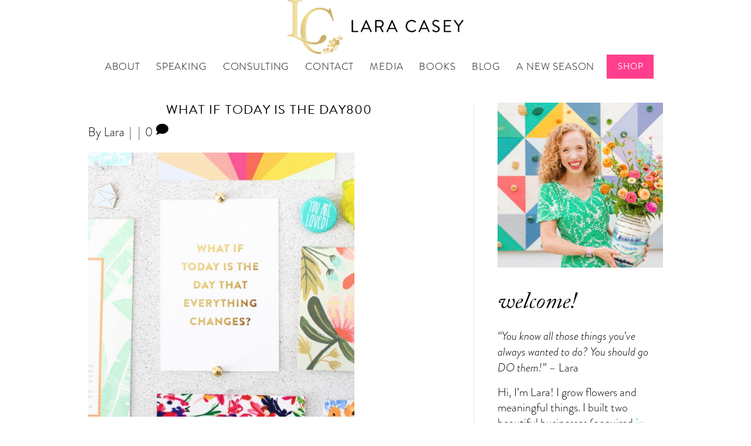

--- FILE ---
content_type: text/html; charset=UTF-8
request_url: https://laracasey.com/finally-move-forward-on-your-goals/what-if-today-is-the-day800/
body_size: 23369
content:
<!DOCTYPE html>
<html lang="en-US">
<head>
<meta charset="UTF-8" />
<meta name='viewport' content='width=device-width, initial-scale=1.0' />
<meta http-equiv='X-UA-Compatible' content='IE=edge' />
<link rel="profile" href="https://gmpg.org/xfn/11" />
<script
				type="text/javascript"
				src="https://app.termly.io/resource-blocker/bac495cb-ece4-4af0-a7a6-7b712f021038">
			</script><meta name='robots' content='index, follow, max-image-preview:large, max-snippet:-1, max-video-preview:-1' />
	<style>img:is([sizes="auto" i], [sizes^="auto," i]) { contain-intrinsic-size: 3000px 1500px }</style>
	
	<!-- This site is optimized with the Yoast SEO plugin v26.8 - https://yoast.com/product/yoast-seo-wordpress/ -->
	<title>what if today is the day800 - Lara Casey</title>
	<link rel="canonical" href="https://laracasey.com/finally-move-forward-on-your-goals/what-if-today-is-the-day800/" />
	<meta property="og:locale" content="en_US" />
	<meta property="og:type" content="article" />
	<meta property="og:title" content="what if today is the day800 - Lara Casey" />
	<meta property="og:url" content="https://laracasey.com/finally-move-forward-on-your-goals/what-if-today-is-the-day800/" />
	<meta property="og:site_name" content="Lara Casey" />
	<meta property="og:image" content="https://laracasey.com/finally-move-forward-on-your-goals/what-if-today-is-the-day800" />
	<meta property="og:image:width" content="800" />
	<meta property="og:image:height" content="793" />
	<meta property="og:image:type" content="image/png" />
	<script type="application/ld+json" class="yoast-schema-graph">{"@context":"https://schema.org","@graph":[{"@type":"WebPage","@id":"https://laracasey.com/finally-move-forward-on-your-goals/what-if-today-is-the-day800/","url":"https://laracasey.com/finally-move-forward-on-your-goals/what-if-today-is-the-day800/","name":"what if today is the day800 - Lara Casey","isPartOf":{"@id":"https://laracasey.com/#website"},"primaryImageOfPage":{"@id":"https://laracasey.com/finally-move-forward-on-your-goals/what-if-today-is-the-day800/#primaryimage"},"image":{"@id":"https://laracasey.com/finally-move-forward-on-your-goals/what-if-today-is-the-day800/#primaryimage"},"thumbnailUrl":"https://laracasey.com/wp-content/uploads/2018/05/what-if-today-is-the-day800.png","datePublished":"2018-05-10T17:48:38+00:00","breadcrumb":{"@id":"https://laracasey.com/finally-move-forward-on-your-goals/what-if-today-is-the-day800/#breadcrumb"},"inLanguage":"en-US","potentialAction":[{"@type":"ReadAction","target":["https://laracasey.com/finally-move-forward-on-your-goals/what-if-today-is-the-day800/"]}]},{"@type":"ImageObject","inLanguage":"en-US","@id":"https://laracasey.com/finally-move-forward-on-your-goals/what-if-today-is-the-day800/#primaryimage","url":"https://laracasey.com/wp-content/uploads/2018/05/what-if-today-is-the-day800.png","contentUrl":"https://laracasey.com/wp-content/uploads/2018/05/what-if-today-is-the-day800.png","width":800,"height":793},{"@type":"BreadcrumbList","@id":"https://laracasey.com/finally-move-forward-on-your-goals/what-if-today-is-the-day800/#breadcrumb","itemListElement":[{"@type":"ListItem","position":1,"name":"Home","item":"https://laracasey.com/"},{"@type":"ListItem","position":2,"name":"Ready to finally move forward on your goals?","item":"https://laracasey.com/finally-move-forward-on-your-goals/"},{"@type":"ListItem","position":3,"name":"what if today is the day800"}]},{"@type":"WebSite","@id":"https://laracasey.com/#website","url":"https://laracasey.com/","name":"Lara Casey","description":"Best-Selling Author, Healthy Living Expert and Creator of PowerSheets Goal Setting Planner","potentialAction":[{"@type":"SearchAction","target":{"@type":"EntryPoint","urlTemplate":"https://laracasey.com/?s={search_term_string}"},"query-input":{"@type":"PropertyValueSpecification","valueRequired":true,"valueName":"search_term_string"}}],"inLanguage":"en-US"}]}</script>
	<!-- / Yoast SEO plugin. -->


<link rel="alternate" type="application/rss+xml" title="Lara Casey &raquo; Feed" href="https://laracasey.com/feed/" />
<link rel="alternate" type="application/rss+xml" title="Lara Casey &raquo; Comments Feed" href="https://laracasey.com/comments/feed/" />
<link rel="alternate" type="application/rss+xml" title="Lara Casey &raquo; what if today is the day800 Comments Feed" href="https://laracasey.com/finally-move-forward-on-your-goals/what-if-today-is-the-day800/feed/" />
<link rel="preload" href="https://laracasey.com/wp-content/plugins/bb-plugin/fonts/fontawesome/5.15.4/webfonts/fa-solid-900.woff2" as="font" type="font/woff2" crossorigin="anonymous">
<link rel="preload" href="https://laracasey.com/wp-content/plugins/bb-plugin/fonts/fontawesome/5.15.4/webfonts/fa-regular-400.woff2" as="font" type="font/woff2" crossorigin="anonymous">
<link rel="preload" href="https://laracasey.com/wp-content/plugins/bb-plugin/fonts/fontawesome/5.15.4/webfonts/fa-brands-400.woff2" as="font" type="font/woff2" crossorigin="anonymous">
<script>
window._wpemojiSettings = {"baseUrl":"https:\/\/s.w.org\/images\/core\/emoji\/16.0.1\/72x72\/","ext":".png","svgUrl":"https:\/\/s.w.org\/images\/core\/emoji\/16.0.1\/svg\/","svgExt":".svg","source":{"concatemoji":"https:\/\/laracasey.com\/wp-includes\/js\/wp-emoji-release.min.js?ver=6.8.3"}};
/*! This file is auto-generated */
!function(s,n){var o,i,e;function c(e){try{var t={supportTests:e,timestamp:(new Date).valueOf()};sessionStorage.setItem(o,JSON.stringify(t))}catch(e){}}function p(e,t,n){e.clearRect(0,0,e.canvas.width,e.canvas.height),e.fillText(t,0,0);var t=new Uint32Array(e.getImageData(0,0,e.canvas.width,e.canvas.height).data),a=(e.clearRect(0,0,e.canvas.width,e.canvas.height),e.fillText(n,0,0),new Uint32Array(e.getImageData(0,0,e.canvas.width,e.canvas.height).data));return t.every(function(e,t){return e===a[t]})}function u(e,t){e.clearRect(0,0,e.canvas.width,e.canvas.height),e.fillText(t,0,0);for(var n=e.getImageData(16,16,1,1),a=0;a<n.data.length;a++)if(0!==n.data[a])return!1;return!0}function f(e,t,n,a){switch(t){case"flag":return n(e,"\ud83c\udff3\ufe0f\u200d\u26a7\ufe0f","\ud83c\udff3\ufe0f\u200b\u26a7\ufe0f")?!1:!n(e,"\ud83c\udde8\ud83c\uddf6","\ud83c\udde8\u200b\ud83c\uddf6")&&!n(e,"\ud83c\udff4\udb40\udc67\udb40\udc62\udb40\udc65\udb40\udc6e\udb40\udc67\udb40\udc7f","\ud83c\udff4\u200b\udb40\udc67\u200b\udb40\udc62\u200b\udb40\udc65\u200b\udb40\udc6e\u200b\udb40\udc67\u200b\udb40\udc7f");case"emoji":return!a(e,"\ud83e\udedf")}return!1}function g(e,t,n,a){var r="undefined"!=typeof WorkerGlobalScope&&self instanceof WorkerGlobalScope?new OffscreenCanvas(300,150):s.createElement("canvas"),o=r.getContext("2d",{willReadFrequently:!0}),i=(o.textBaseline="top",o.font="600 32px Arial",{});return e.forEach(function(e){i[e]=t(o,e,n,a)}),i}function t(e){var t=s.createElement("script");t.src=e,t.defer=!0,s.head.appendChild(t)}"undefined"!=typeof Promise&&(o="wpEmojiSettingsSupports",i=["flag","emoji"],n.supports={everything:!0,everythingExceptFlag:!0},e=new Promise(function(e){s.addEventListener("DOMContentLoaded",e,{once:!0})}),new Promise(function(t){var n=function(){try{var e=JSON.parse(sessionStorage.getItem(o));if("object"==typeof e&&"number"==typeof e.timestamp&&(new Date).valueOf()<e.timestamp+604800&&"object"==typeof e.supportTests)return e.supportTests}catch(e){}return null}();if(!n){if("undefined"!=typeof Worker&&"undefined"!=typeof OffscreenCanvas&&"undefined"!=typeof URL&&URL.createObjectURL&&"undefined"!=typeof Blob)try{var e="postMessage("+g.toString()+"("+[JSON.stringify(i),f.toString(),p.toString(),u.toString()].join(",")+"));",a=new Blob([e],{type:"text/javascript"}),r=new Worker(URL.createObjectURL(a),{name:"wpTestEmojiSupports"});return void(r.onmessage=function(e){c(n=e.data),r.terminate(),t(n)})}catch(e){}c(n=g(i,f,p,u))}t(n)}).then(function(e){for(var t in e)n.supports[t]=e[t],n.supports.everything=n.supports.everything&&n.supports[t],"flag"!==t&&(n.supports.everythingExceptFlag=n.supports.everythingExceptFlag&&n.supports[t]);n.supports.everythingExceptFlag=n.supports.everythingExceptFlag&&!n.supports.flag,n.DOMReady=!1,n.readyCallback=function(){n.DOMReady=!0}}).then(function(){return e}).then(function(){var e;n.supports.everything||(n.readyCallback(),(e=n.source||{}).concatemoji?t(e.concatemoji):e.wpemoji&&e.twemoji&&(t(e.twemoji),t(e.wpemoji)))}))}((window,document),window._wpemojiSettings);
</script>
<link rel='stylesheet' id='scap.flashblock-css' href='https://laracasey.com/wp-content/plugins/compact-wp-audio-player/css/flashblock.css?ver=6.8.3' media='all' />
<link rel='stylesheet' id='scap.player-css' href='https://laracasey.com/wp-content/plugins/compact-wp-audio-player/css/player.css?ver=6.8.3' media='all' />
<link rel='stylesheet' id='sbi_styles-css' href='https://laracasey.com/wp-content/plugins/instagram-feed/css/sbi-styles.min.css?ver=6.10.0' media='all' />
<style id='wp-emoji-styles-inline-css'>

	img.wp-smiley, img.emoji {
		display: inline !important;
		border: none !important;
		box-shadow: none !important;
		height: 1em !important;
		width: 1em !important;
		margin: 0 0.07em !important;
		vertical-align: -0.1em !important;
		background: none !important;
		padding: 0 !important;
	}
</style>
<link rel='stylesheet' id='wp-block-library-css' href='https://laracasey.com/wp-includes/css/dist/block-library/style.min.css?ver=6.8.3' media='all' />
<style id='wp-block-library-theme-inline-css'>
.wp-block-audio :where(figcaption){color:#555;font-size:13px;text-align:center}.is-dark-theme .wp-block-audio :where(figcaption){color:#ffffffa6}.wp-block-audio{margin:0 0 1em}.wp-block-code{border:1px solid #ccc;border-radius:4px;font-family:Menlo,Consolas,monaco,monospace;padding:.8em 1em}.wp-block-embed :where(figcaption){color:#555;font-size:13px;text-align:center}.is-dark-theme .wp-block-embed :where(figcaption){color:#ffffffa6}.wp-block-embed{margin:0 0 1em}.blocks-gallery-caption{color:#555;font-size:13px;text-align:center}.is-dark-theme .blocks-gallery-caption{color:#ffffffa6}:root :where(.wp-block-image figcaption){color:#555;font-size:13px;text-align:center}.is-dark-theme :root :where(.wp-block-image figcaption){color:#ffffffa6}.wp-block-image{margin:0 0 1em}.wp-block-pullquote{border-bottom:4px solid;border-top:4px solid;color:currentColor;margin-bottom:1.75em}.wp-block-pullquote cite,.wp-block-pullquote footer,.wp-block-pullquote__citation{color:currentColor;font-size:.8125em;font-style:normal;text-transform:uppercase}.wp-block-quote{border-left:.25em solid;margin:0 0 1.75em;padding-left:1em}.wp-block-quote cite,.wp-block-quote footer{color:currentColor;font-size:.8125em;font-style:normal;position:relative}.wp-block-quote:where(.has-text-align-right){border-left:none;border-right:.25em solid;padding-left:0;padding-right:1em}.wp-block-quote:where(.has-text-align-center){border:none;padding-left:0}.wp-block-quote.is-large,.wp-block-quote.is-style-large,.wp-block-quote:where(.is-style-plain){border:none}.wp-block-search .wp-block-search__label{font-weight:700}.wp-block-search__button{border:1px solid #ccc;padding:.375em .625em}:where(.wp-block-group.has-background){padding:1.25em 2.375em}.wp-block-separator.has-css-opacity{opacity:.4}.wp-block-separator{border:none;border-bottom:2px solid;margin-left:auto;margin-right:auto}.wp-block-separator.has-alpha-channel-opacity{opacity:1}.wp-block-separator:not(.is-style-wide):not(.is-style-dots){width:100px}.wp-block-separator.has-background:not(.is-style-dots){border-bottom:none;height:1px}.wp-block-separator.has-background:not(.is-style-wide):not(.is-style-dots){height:2px}.wp-block-table{margin:0 0 1em}.wp-block-table td,.wp-block-table th{word-break:normal}.wp-block-table :where(figcaption){color:#555;font-size:13px;text-align:center}.is-dark-theme .wp-block-table :where(figcaption){color:#ffffffa6}.wp-block-video :where(figcaption){color:#555;font-size:13px;text-align:center}.is-dark-theme .wp-block-video :where(figcaption){color:#ffffffa6}.wp-block-video{margin:0 0 1em}:root :where(.wp-block-template-part.has-background){margin-bottom:0;margin-top:0;padding:1.25em 2.375em}
</style>
<style id='classic-theme-styles-inline-css'>
/*! This file is auto-generated */
.wp-block-button__link{color:#fff;background-color:#32373c;border-radius:9999px;box-shadow:none;text-decoration:none;padding:calc(.667em + 2px) calc(1.333em + 2px);font-size:1.125em}.wp-block-file__button{background:#32373c;color:#fff;text-decoration:none}
</style>
<style id='global-styles-inline-css'>
:root{--wp--preset--aspect-ratio--square: 1;--wp--preset--aspect-ratio--4-3: 4/3;--wp--preset--aspect-ratio--3-4: 3/4;--wp--preset--aspect-ratio--3-2: 3/2;--wp--preset--aspect-ratio--2-3: 2/3;--wp--preset--aspect-ratio--16-9: 16/9;--wp--preset--aspect-ratio--9-16: 9/16;--wp--preset--color--black: #000000;--wp--preset--color--cyan-bluish-gray: #abb8c3;--wp--preset--color--white: #ffffff;--wp--preset--color--pale-pink: #f78da7;--wp--preset--color--vivid-red: #cf2e2e;--wp--preset--color--luminous-vivid-orange: #ff6900;--wp--preset--color--luminous-vivid-amber: #fcb900;--wp--preset--color--light-green-cyan: #7bdcb5;--wp--preset--color--vivid-green-cyan: #00d084;--wp--preset--color--pale-cyan-blue: #8ed1fc;--wp--preset--color--vivid-cyan-blue: #0693e3;--wp--preset--color--vivid-purple: #9b51e0;--wp--preset--gradient--vivid-cyan-blue-to-vivid-purple: linear-gradient(135deg,rgba(6,147,227,1) 0%,rgb(155,81,224) 100%);--wp--preset--gradient--light-green-cyan-to-vivid-green-cyan: linear-gradient(135deg,rgb(122,220,180) 0%,rgb(0,208,130) 100%);--wp--preset--gradient--luminous-vivid-amber-to-luminous-vivid-orange: linear-gradient(135deg,rgba(252,185,0,1) 0%,rgba(255,105,0,1) 100%);--wp--preset--gradient--luminous-vivid-orange-to-vivid-red: linear-gradient(135deg,rgba(255,105,0,1) 0%,rgb(207,46,46) 100%);--wp--preset--gradient--very-light-gray-to-cyan-bluish-gray: linear-gradient(135deg,rgb(238,238,238) 0%,rgb(169,184,195) 100%);--wp--preset--gradient--cool-to-warm-spectrum: linear-gradient(135deg,rgb(74,234,220) 0%,rgb(151,120,209) 20%,rgb(207,42,186) 40%,rgb(238,44,130) 60%,rgb(251,105,98) 80%,rgb(254,248,76) 100%);--wp--preset--gradient--blush-light-purple: linear-gradient(135deg,rgb(255,206,236) 0%,rgb(152,150,240) 100%);--wp--preset--gradient--blush-bordeaux: linear-gradient(135deg,rgb(254,205,165) 0%,rgb(254,45,45) 50%,rgb(107,0,62) 100%);--wp--preset--gradient--luminous-dusk: linear-gradient(135deg,rgb(255,203,112) 0%,rgb(199,81,192) 50%,rgb(65,88,208) 100%);--wp--preset--gradient--pale-ocean: linear-gradient(135deg,rgb(255,245,203) 0%,rgb(182,227,212) 50%,rgb(51,167,181) 100%);--wp--preset--gradient--electric-grass: linear-gradient(135deg,rgb(202,248,128) 0%,rgb(113,206,126) 100%);--wp--preset--gradient--midnight: linear-gradient(135deg,rgb(2,3,129) 0%,rgb(40,116,252) 100%);--wp--preset--font-size--small: 13px;--wp--preset--font-size--medium: 20px;--wp--preset--font-size--large: 36px;--wp--preset--font-size--x-large: 42px;--wp--preset--spacing--20: 0.44rem;--wp--preset--spacing--30: 0.67rem;--wp--preset--spacing--40: 1rem;--wp--preset--spacing--50: 1.5rem;--wp--preset--spacing--60: 2.25rem;--wp--preset--spacing--70: 3.38rem;--wp--preset--spacing--80: 5.06rem;--wp--preset--shadow--natural: 6px 6px 9px rgba(0, 0, 0, 0.2);--wp--preset--shadow--deep: 12px 12px 50px rgba(0, 0, 0, 0.4);--wp--preset--shadow--sharp: 6px 6px 0px rgba(0, 0, 0, 0.2);--wp--preset--shadow--outlined: 6px 6px 0px -3px rgba(255, 255, 255, 1), 6px 6px rgba(0, 0, 0, 1);--wp--preset--shadow--crisp: 6px 6px 0px rgba(0, 0, 0, 1);}:where(.is-layout-flex){gap: 0.5em;}:where(.is-layout-grid){gap: 0.5em;}body .is-layout-flex{display: flex;}.is-layout-flex{flex-wrap: wrap;align-items: center;}.is-layout-flex > :is(*, div){margin: 0;}body .is-layout-grid{display: grid;}.is-layout-grid > :is(*, div){margin: 0;}:where(.wp-block-columns.is-layout-flex){gap: 2em;}:where(.wp-block-columns.is-layout-grid){gap: 2em;}:where(.wp-block-post-template.is-layout-flex){gap: 1.25em;}:where(.wp-block-post-template.is-layout-grid){gap: 1.25em;}.has-black-color{color: var(--wp--preset--color--black) !important;}.has-cyan-bluish-gray-color{color: var(--wp--preset--color--cyan-bluish-gray) !important;}.has-white-color{color: var(--wp--preset--color--white) !important;}.has-pale-pink-color{color: var(--wp--preset--color--pale-pink) !important;}.has-vivid-red-color{color: var(--wp--preset--color--vivid-red) !important;}.has-luminous-vivid-orange-color{color: var(--wp--preset--color--luminous-vivid-orange) !important;}.has-luminous-vivid-amber-color{color: var(--wp--preset--color--luminous-vivid-amber) !important;}.has-light-green-cyan-color{color: var(--wp--preset--color--light-green-cyan) !important;}.has-vivid-green-cyan-color{color: var(--wp--preset--color--vivid-green-cyan) !important;}.has-pale-cyan-blue-color{color: var(--wp--preset--color--pale-cyan-blue) !important;}.has-vivid-cyan-blue-color{color: var(--wp--preset--color--vivid-cyan-blue) !important;}.has-vivid-purple-color{color: var(--wp--preset--color--vivid-purple) !important;}.has-black-background-color{background-color: var(--wp--preset--color--black) !important;}.has-cyan-bluish-gray-background-color{background-color: var(--wp--preset--color--cyan-bluish-gray) !important;}.has-white-background-color{background-color: var(--wp--preset--color--white) !important;}.has-pale-pink-background-color{background-color: var(--wp--preset--color--pale-pink) !important;}.has-vivid-red-background-color{background-color: var(--wp--preset--color--vivid-red) !important;}.has-luminous-vivid-orange-background-color{background-color: var(--wp--preset--color--luminous-vivid-orange) !important;}.has-luminous-vivid-amber-background-color{background-color: var(--wp--preset--color--luminous-vivid-amber) !important;}.has-light-green-cyan-background-color{background-color: var(--wp--preset--color--light-green-cyan) !important;}.has-vivid-green-cyan-background-color{background-color: var(--wp--preset--color--vivid-green-cyan) !important;}.has-pale-cyan-blue-background-color{background-color: var(--wp--preset--color--pale-cyan-blue) !important;}.has-vivid-cyan-blue-background-color{background-color: var(--wp--preset--color--vivid-cyan-blue) !important;}.has-vivid-purple-background-color{background-color: var(--wp--preset--color--vivid-purple) !important;}.has-black-border-color{border-color: var(--wp--preset--color--black) !important;}.has-cyan-bluish-gray-border-color{border-color: var(--wp--preset--color--cyan-bluish-gray) !important;}.has-white-border-color{border-color: var(--wp--preset--color--white) !important;}.has-pale-pink-border-color{border-color: var(--wp--preset--color--pale-pink) !important;}.has-vivid-red-border-color{border-color: var(--wp--preset--color--vivid-red) !important;}.has-luminous-vivid-orange-border-color{border-color: var(--wp--preset--color--luminous-vivid-orange) !important;}.has-luminous-vivid-amber-border-color{border-color: var(--wp--preset--color--luminous-vivid-amber) !important;}.has-light-green-cyan-border-color{border-color: var(--wp--preset--color--light-green-cyan) !important;}.has-vivid-green-cyan-border-color{border-color: var(--wp--preset--color--vivid-green-cyan) !important;}.has-pale-cyan-blue-border-color{border-color: var(--wp--preset--color--pale-cyan-blue) !important;}.has-vivid-cyan-blue-border-color{border-color: var(--wp--preset--color--vivid-cyan-blue) !important;}.has-vivid-purple-border-color{border-color: var(--wp--preset--color--vivid-purple) !important;}.has-vivid-cyan-blue-to-vivid-purple-gradient-background{background: var(--wp--preset--gradient--vivid-cyan-blue-to-vivid-purple) !important;}.has-light-green-cyan-to-vivid-green-cyan-gradient-background{background: var(--wp--preset--gradient--light-green-cyan-to-vivid-green-cyan) !important;}.has-luminous-vivid-amber-to-luminous-vivid-orange-gradient-background{background: var(--wp--preset--gradient--luminous-vivid-amber-to-luminous-vivid-orange) !important;}.has-luminous-vivid-orange-to-vivid-red-gradient-background{background: var(--wp--preset--gradient--luminous-vivid-orange-to-vivid-red) !important;}.has-very-light-gray-to-cyan-bluish-gray-gradient-background{background: var(--wp--preset--gradient--very-light-gray-to-cyan-bluish-gray) !important;}.has-cool-to-warm-spectrum-gradient-background{background: var(--wp--preset--gradient--cool-to-warm-spectrum) !important;}.has-blush-light-purple-gradient-background{background: var(--wp--preset--gradient--blush-light-purple) !important;}.has-blush-bordeaux-gradient-background{background: var(--wp--preset--gradient--blush-bordeaux) !important;}.has-luminous-dusk-gradient-background{background: var(--wp--preset--gradient--luminous-dusk) !important;}.has-pale-ocean-gradient-background{background: var(--wp--preset--gradient--pale-ocean) !important;}.has-electric-grass-gradient-background{background: var(--wp--preset--gradient--electric-grass) !important;}.has-midnight-gradient-background{background: var(--wp--preset--gradient--midnight) !important;}.has-small-font-size{font-size: var(--wp--preset--font-size--small) !important;}.has-medium-font-size{font-size: var(--wp--preset--font-size--medium) !important;}.has-large-font-size{font-size: var(--wp--preset--font-size--large) !important;}.has-x-large-font-size{font-size: var(--wp--preset--font-size--x-large) !important;}
:where(.wp-block-post-template.is-layout-flex){gap: 1.25em;}:where(.wp-block-post-template.is-layout-grid){gap: 1.25em;}
:where(.wp-block-columns.is-layout-flex){gap: 2em;}:where(.wp-block-columns.is-layout-grid){gap: 2em;}
:root :where(.wp-block-pullquote){font-size: 1.5em;line-height: 1.6;}
</style>
<link rel='stylesheet' id='font-awesome-5-css' href='https://laracasey.com/wp-content/plugins/bb-plugin/fonts/fontawesome/5.15.4/css/all.min.css?ver=2.10.0.5' media='all' />
<link rel='stylesheet' id='fl-builder-layout-bundle-f36b2aa93eaf1a2683a975e588ff3adf-css' href='https://laracasey.com/wp-content/uploads/bb-plugin/cache/f36b2aa93eaf1a2683a975e588ff3adf-layout-bundle.css?ver=2.10.0.5-1.5.2.1' media='all' />
<link rel='stylesheet' id='jquery-magnificpopup-css' href='https://laracasey.com/wp-content/plugins/bb-plugin/css/jquery.magnificpopup.min.css?ver=2.10.0.5' media='all' />
<link rel='stylesheet' id='base-css' href='https://laracasey.com/wp-content/themes/bb-theme/css/base.min.css?ver=1.7.14' media='all' />
<link rel='stylesheet' id='fl-automator-skin-css' href='https://laracasey.com/wp-content/uploads/bb-theme/skin-6971380dc95c3.css?ver=1.7.14' media='all' />
<link rel='stylesheet' id='parent-style-css' href='https://laracasey.com/wp-content/themes/bb-theme/style.css?ver=6.8.3' media='all' />
<link rel='stylesheet' id='child-style-css' href='https://laracasey.com/wp-content/themes/bb-theme-child/assets/styles/main.min.css?ver=1.3.3' media='all' />
<script src="https://laracasey.com/wp-content/plugins/compact-wp-audio-player/js/soundmanager2-nodebug-jsmin.js?ver=6.8.3" id="scap.soundmanager2-js"></script>
<script src="https://laracasey.com/wp-includes/js/jquery/jquery.min.js?ver=3.7.1" id="jquery-core-js"></script>
<script src="https://laracasey.com/wp-includes/js/jquery/jquery-migrate.min.js?ver=3.4.1" id="jquery-migrate-js"></script>
<link rel="https://api.w.org/" href="https://laracasey.com/wp-json/" /><link rel="alternate" title="JSON" type="application/json" href="https://laracasey.com/wp-json/wp/v2/media/16418" /><link rel="EditURI" type="application/rsd+xml" title="RSD" href="https://laracasey.com/xmlrpc.php?rsd" />
<link rel='shortlink' href='https://laracasey.com/?p=16418' />
<link rel="alternate" title="oEmbed (JSON)" type="application/json+oembed" href="https://laracasey.com/wp-json/oembed/1.0/embed?url=https%3A%2F%2Flaracasey.com%2Ffinally-move-forward-on-your-goals%2Fwhat-if-today-is-the-day800%2F" />
<link rel="alternate" title="oEmbed (XML)" type="text/xml+oembed" href="https://laracasey.com/wp-json/oembed/1.0/embed?url=https%3A%2F%2Flaracasey.com%2Ffinally-move-forward-on-your-goals%2Fwhat-if-today-is-the-day800%2F&#038;format=xml" />
	<link rel="stylesheet" href="https://use.typekit.net/yra8wpu.css">
	<link href="https://unpkg.com/aos@2.3.1/dist/aos.css" rel="stylesheet">
	<script src="https://unpkg.com/aos@2.3.1/dist/aos.js"></script>

	<!-- Global site tag (gtag.js) - Google Analytics -->
	<script async src="https://www.googletagmanager.com/gtag/js?id=UA-29297326-1"></script>
	<script>
	  window.dataLayer = window.dataLayer || [];
	  function gtag(){dataLayer.push(arguments);}
	  gtag('js', new Date());

	  gtag('config', 'UA-29297326-1');
	</script>


	<!-- Facebook Pixel Code -->
	<script>
	  !function(f,b,e,v,n,t,s)
	  {if(f.fbq)return;n=f.fbq=function(){n.callMethod?
	  n.callMethod.apply(n,arguments):n.queue.push(arguments)};
	  if(!f._fbq)f._fbq=n;n.push=n;n.loaded=!0;n.version='2.0';
	  n.queue=[];t=b.createElement(e);t.async=!0;
	  t.src=v;s=b.getElementsByTagName(e)[0];
	  s.parentNode.insertBefore(t,s)}(window, document,'script',
	  'https://connect.facebook.net/en_US/fbevents.js');
	  fbq('init', '1538762109750912');
	  fbq('track', 'PageView');
	</script>
	<noscript>
	  <img height="1" width="1" style="display:none"
	       src="https://www.facebook.com/tr?id=1538762109750912&ev=PageView&noscript=1"/>
	</noscript>
	<!-- End Facebook Pixel Code -->

	<!-- Exit Intel -->
	<!-- <script type="text/javascript">(function(d) { var e = d.createElement('script'); e.src = d.location.protocol+'//get.exitintel.com/load.js?exitintelAccount=2911'; e.async = true; e.setAttribute("data-cfasync","false"); d.getElementsByTagName("head")[0].appendChild(e); }(document));</script> -->

		<!-- Klaviyo -->
		<script type="text/javascript" async
 src="https://static.klaviyo.com/onsite/js/klaviyo.js?company_id=gbXW3q"></script>
	<link rel="icon" href="https://laracasey.com/wp-content/uploads/2020/05/cropped-favicon-32x32.png" sizes="32x32" />
<link rel="icon" href="https://laracasey.com/wp-content/uploads/2020/05/cropped-favicon-192x192.png" sizes="192x192" />
<link rel="apple-touch-icon" href="https://laracasey.com/wp-content/uploads/2020/05/cropped-favicon-180x180.png" />
<meta name="msapplication-TileImage" content="https://laracasey.com/wp-content/uploads/2020/05/cropped-favicon-270x270.png" />
<script>
  (function(w, d, t, h, s, n) {
    w.FlodeskObject = n;
    var fn = function() {
      (w[n].q = w[n].q || []).push(arguments);
    };
    w[n] = w[n] || fn;
    var f = d.getElementsByTagName(t)[0];
    var v = '?v=' + Math.floor(new Date().getTime() / (120 * 1000)) * 60;
    var sm = d.createElement(t);
    sm.async = true;
    sm.type = 'module';
    sm.src = h + s + '.mjs' + v;
    f.parentNode.insertBefore(sm, f);
    var sn = d.createElement(t);
    sn.async = true;
    sn.noModule = true;
    sn.src = h + s + '.js' + v;
    f.parentNode.insertBefore(sn, f);
  })(window, document, 'script', 'https://assets.flodesk.com', '/universal', 'fd');
</script>
</head>
<body class="attachment wp-singular attachment-template-default single single-attachment postid-16418 attachmentid-16418 attachment-png wp-theme-bb-theme wp-child-theme-bb-theme-child fl-builder-2-10-0-5 fl-themer-1-5-2-1 fl-theme-1-7-14 fl-no-js fl-theme-builder-header fl-theme-builder-header-header fl-theme-builder-footer fl-theme-builder-footer-footer fl-framework-base fl-preset-default fl-full-width fl-search-active" itemscope="itemscope" itemtype="https://schema.org/WebPage">
<div id="fb-root"></div>
<script async defer crossorigin="anonymous" src="https://connect.facebook.net/en_US/sdk.js#xfbml=1&version=v7.0&appId=533169444233944&autoLogAppEvents=1"></script><a aria-label="Skip to content" class="fl-screen-reader-text" href="#fl-main-content">Skip to content</a><div class="fl-page">
	<header class="fl-builder-content fl-builder-content-23727 fl-builder-global-templates-locked" data-post-id="23727" data-type="header" data-sticky="0" data-sticky-on="" data-sticky-breakpoint="medium" data-shrink="0" data-overlay="0" data-overlay-bg="transparent" data-shrink-image-height="50px" role="banner" itemscope="itemscope" itemtype="http://schema.org/WPHeader"><div id="header-menu-row" class="fl-row fl-row-full-width fl-row-bg-color fl-node-5ec58d1dcefb3 fl-row-default-height fl-row-align-center" data-node="5ec58d1dcefb3">
	<div class="fl-row-content-wrap">
						<div class="fl-row-content fl-row-full-width fl-node-content">
		
<div class="fl-col-group fl-node-5ec58d1dd38f9" data-node="5ec58d1dd38f9">
			<div class="fl-col fl-node-5ec58d1dd3a16 fl-col-bg-color" data-node="5ec58d1dd3a16">
	<div class="fl-col-content fl-node-content"><div class="fl-module fl-module-photo fl-node-5ec58d486bdb7" data-node="5ec58d486bdb7">
	<div class="fl-module-content fl-node-content">
		<div role="figure" class="fl-photo fl-photo-align-center" itemscope itemtype="https://schema.org/ImageObject">
	<div class="fl-photo-content fl-photo-img-png">
				<a href="/" target="_self" itemprop="url">
				<img loading="lazy" decoding="async" class="fl-photo-img wp-image-24267 size-full" src="https://laracasey.com/wp-content/uploads/2020/06/lara-casey-gold@2x.png" alt="lara-casey-gold@2x" height="248" width="811" title="lara-casey-gold@2x"  data-no-lazy="1" itemprop="image" srcset="https://laracasey.com/wp-content/uploads/2020/06/lara-casey-gold@2x.png 811w, https://laracasey.com/wp-content/uploads/2020/06/lara-casey-gold@2x-665x203.png 665w, https://laracasey.com/wp-content/uploads/2020/06/lara-casey-gold@2x-768x235.png 768w" sizes="auto, (max-width: 811px) 100vw, 811px" />
				</a>
					</div>
	</div>
	</div>
</div>
<div class="fl-module fl-module-menu fl-node-5ec58d741b71c fl-visible-desktop fl-visible-large fl-visible-medium" data-node="5ec58d741b71c">
	<div class="fl-module-content fl-node-content">
		<div class="fl-menu">
		<div class="fl-clear"></div>
	<nav role="navigation" aria-label="Menu" itemscope="itemscope" itemtype="https://schema.org/SiteNavigationElement"><ul id="menu-primary-navigation" class="menu fl-menu-horizontal fl-toggle-none"><li id="menu-item-5735" class="menu-item menu-item-type-post_type menu-item-object-page"><a role="menuitem" href="https://laracasey.com/about/">About</a></li><li id="menu-item-25405" class="menu-item menu-item-type-post_type menu-item-object-page"><a role="menuitem" target="_blank" href="https://laracasey.com/collaborate/">Speaking</a></li><li id="menu-item-25431" class="menu-item menu-item-type-post_type menu-item-object-page"><a role="menuitem" href="https://laracasey.com/consulting/">Consulting</a></li><li id="menu-item-24654" class="menu-item menu-item-type-post_type menu-item-object-page"><a role="menuitem" href="https://laracasey.com/contact/">Contact</a></li><li id="menu-item-25422" class="menu-item menu-item-type-post_type menu-item-object-page"><a role="menuitem" target="_blank" href="https://laracasey.com/features/">Media</a></li><li id="menu-item-25194" class="menu-item menu-item-type-post_type menu-item-object-page"><a role="menuitem" href="https://laracasey.com/books/">Books</a></li><li id="menu-item-9" class="menu-item menu-item-type-post_type menu-item-object-page current_page_parent"><a role="menuitem" href="https://laracasey.com/blog/">Blog</a></li><li id="menu-item-25562" class="menu-item menu-item-type-custom menu-item-object-custom"><a role="menuitem" href="https://laracasey.substack.com">A New Season</a></li><li id="menu-item-11185" class="menu-item menu-item-type-custom menu-item-object-custom"><a role="menuitem" target="_blank" href="https://laracasey.com/shop/">Shop</a></li></ul></nav></div>
	</div>
</div>
<div id="off-canvas-menu" class="fl-module fl-module-html fl-node-5ed16e0e3af99 fl-visible-mobile" data-node="5ed16e0e3af99">
	<div class="fl-module-content fl-node-content">
		<div class="fl-html">
	<!-- Trigger/Open The Modal -->
<button id="menuBtn">
    <div>
        
    </div>
</button></div>
	</div>
</div>
</div>
</div>
	</div>
		</div>
	</div>
</div>
<div id="menu-panel-row" class="fl-row fl-row-full-width fl-row-bg-color fl-node-5ed16ffdc6c7b fl-row-full-height fl-row-align-center" data-node="5ed16ffdc6c7b">
	<div class="fl-row-content-wrap">
						<div class="fl-row-content fl-row-fixed-width fl-node-content">
		
<div class="fl-col-group fl-node-5ed16b6fd0556" data-node="5ed16b6fd0556">
			<div class="fl-col fl-node-5ed16b6fd06cb fl-col-bg-color" data-node="5ed16b6fd06cb">
	<div class="fl-col-content fl-node-content"><div class="fl-module fl-module-menu fl-node-5ed16b913a333" data-node="5ed16b913a333">
	<div class="fl-module-content fl-node-content">
		<div class="fl-menu">
		<div class="fl-clear"></div>
	<nav role="navigation" aria-label="Menu" itemscope="itemscope" itemtype="https://schema.org/SiteNavigationElement"><ul id="menu-primary-navigation-1" class="menu fl-menu-vertical fl-toggle-none"><li id="menu-item-5735" class="menu-item menu-item-type-post_type menu-item-object-page"><a role="menuitem" href="https://laracasey.com/about/">About</a></li><li id="menu-item-25405" class="menu-item menu-item-type-post_type menu-item-object-page"><a role="menuitem" target="_blank" href="https://laracasey.com/collaborate/">Speaking</a></li><li id="menu-item-25431" class="menu-item menu-item-type-post_type menu-item-object-page"><a role="menuitem" href="https://laracasey.com/consulting/">Consulting</a></li><li id="menu-item-24654" class="menu-item menu-item-type-post_type menu-item-object-page"><a role="menuitem" href="https://laracasey.com/contact/">Contact</a></li><li id="menu-item-25422" class="menu-item menu-item-type-post_type menu-item-object-page"><a role="menuitem" target="_blank" href="https://laracasey.com/features/">Media</a></li><li id="menu-item-25194" class="menu-item menu-item-type-post_type menu-item-object-page"><a role="menuitem" href="https://laracasey.com/books/">Books</a></li><li id="menu-item-9" class="menu-item menu-item-type-post_type menu-item-object-page current_page_parent"><a role="menuitem" href="https://laracasey.com/blog/">Blog</a></li><li id="menu-item-25562" class="menu-item menu-item-type-custom menu-item-object-custom"><a role="menuitem" href="https://laracasey.substack.com">A New Season</a></li><li id="menu-item-11185" class="menu-item menu-item-type-custom menu-item-object-custom"><a role="menuitem" target="_blank" href="https://laracasey.com/shop/">Shop</a></li></ul></nav></div>
	</div>
</div>
</div>
</div>
	</div>
		</div>
	</div>
</div>
</header>	<div id="fl-main-content" class="fl-page-content" itemprop="mainContentOfPage" role="main">

		
<div class="container">
	<div class="row">

		
		<div class="fl-content fl-content-left col-md-8">
			<article class="fl-post post-16418 attachment type-attachment status-inherit hentry" id="fl-post-16418" itemscope itemtype="https://schema.org/BlogPosting">

	
	<header class="fl-post-header">
		<h1 class="fl-post-title" itemprop="headline">
			what if today is the day800					</h1>
		<div class="fl-post-meta fl-post-meta-top"><span class="fl-post-author">By <a href="https://laracasey.com/author/admin/"><span>Lara</span></a></span><span class="fl-sep"> | </span><span class="fl-post-date"></span><span class="fl-sep"> | </span><span class="fl-comments-popup-link"><a href="https://laracasey.com/finally-move-forward-on-your-goals/what-if-today-is-the-day800/#respond" tabindex="-1" aria-hidden="true"><span aria-label="Comments: 0">0 <i aria-hidden="true" class="fas fa-comment"></i></span></a></span></div><meta itemscope itemprop="mainEntityOfPage" itemtype="https://schema.org/WebPage" itemid="https://laracasey.com/finally-move-forward-on-your-goals/what-if-today-is-the-day800/" content="what if today is the day800" /><meta itemprop="datePublished" content="2018-05-10" /><meta itemprop="dateModified" content="2018-05-10" /><div itemprop="publisher" itemscope itemtype="https://schema.org/Organization"><meta itemprop="name" content="Lara Casey"></div><div itemscope itemprop="author" itemtype="https://schema.org/Person"><meta itemprop="url" content="https://laracasey.com/author/admin/" /><meta itemprop="name" content="Lara" /></div><div itemprop="interactionStatistic" itemscope itemtype="https://schema.org/InteractionCounter"><meta itemprop="interactionType" content="https://schema.org/CommentAction" /><meta itemprop="userInteractionCount" content="0" /></div>	</header><!-- .fl-post-header -->

	
	
	<div class="fl-post-content clearfix" itemprop="text">
		<p class="attachment"><a href='https://laracasey.com/wp-content/uploads/2018/05/what-if-today-is-the-day800.png'><img fetchpriority="high" decoding="async" width="454" height="450" src="https://laracasey.com/wp-content/uploads/2018/05/what-if-today-is-the-day800-454x450.png" class="attachment-medium size-medium" alt="" srcset="https://laracasey.com/wp-content/uploads/2018/05/what-if-today-is-the-day800-454x450.png 454w, https://laracasey.com/wp-content/uploads/2018/05/what-if-today-is-the-day800-150x150.png 150w, https://laracasey.com/wp-content/uploads/2018/05/what-if-today-is-the-day800.png 800w" sizes="(max-width: 454px) 100vw, 454px" /></a></p>
	</div><!-- .fl-post-content -->

	
	<div class="fl-post-meta fl-post-meta-bottom"><div class="fl-post-cats-tags"></div></div>		
</article>
<div class="fl-comments">

	
			<div id="respond" class="comment-respond">
		<h3 id="reply-title" class="comment-reply-title">Leave a Comment <small><a rel="nofollow" id="cancel-comment-reply-link" href="/finally-move-forward-on-your-goals/what-if-today-is-the-day800/#respond" style="display:none;">Cancel Reply</a></small></h3><form action="https://laracasey.com/wp-comments-post.php?wpe-comment-post=laracaseyisaac" method="post" id="fl-comment-form" class="fl-comment-form"><label for="fl-comment">Comment</label><textarea placeholder="Comment" id="fl-comment" name="comment" class="form-control" cols="60" rows="8"></textarea><br /><label for="fl-author">Name (required)</label>
									<input placeholder="Name" type="text" id="fl-author" name="author" class="form-control" value="" aria-required="true" /><br />
<label for="fl-email">Email (will not be published) (required)</label>
									<input placeholder="Email" type="text" id="fl-email" name="email" class="form-control" value="" aria-required="true" /><br />
<label for="fl-url">Website</label>
									<input placeholder="Website" type="text" id="fl-url" name="url" class="form-control" value="" /><br />
<p class="comment-form-comment-subscribe"><label for="cren_subscribe_to_comment"><input id="cren_subscribe_to_comment" name="cren_subscribe_to_comment" type="checkbox" value="on" >Notify me via e-mail if anyone answers my comment.</label></p>
<p class="form-submit"><input name="submit" type="submit" id="fl-comment-form-submit" class="btn btn-primary" value="Submit Comment" /> <input type='hidden' name='comment_post_ID' value='16418' id='comment_post_ID' />
<input type='hidden' name='comment_parent' id='comment_parent' value='0' />
</p><p style="display: none;"><input type="hidden" id="akismet_comment_nonce" name="akismet_comment_nonce" value="1675a433a6" /></p><p style="display: none !important;" class="akismet-fields-container" data-prefix="ak_"><label>&#916;<textarea name="ak_hp_textarea" cols="45" rows="8" maxlength="100"></textarea></label><input type="hidden" id="ak_js_1" name="ak_js" value="118"/><script>document.getElementById( "ak_js_1" ).setAttribute( "value", ( new Date() ).getTime() );</script></p></form>	</div><!-- #respond -->
		</div>


<!-- .fl-post -->
		</div>

		<div class="fl-sidebar  fl-sidebar-right fl-sidebar-display-desktop col-md-4" itemscope="itemscope" itemtype="https://schema.org/WPSideBar">
		<aside id="media_image-7" class="widget-odd widget-first widget-1 lara-headshot fl-widget widget_media_image"><img width="450" height="450" src="https://laracasey.com/wp-content/uploads/2023/10/IMG_7305-450x450.jpg" class="image wp-image-25179  attachment-medium size-medium" alt="" style="max-width: 100%; height: auto;" decoding="async" loading="lazy" srcset="https://laracasey.com/wp-content/uploads/2023/10/IMG_7305-450x450.jpg 450w, https://laracasey.com/wp-content/uploads/2023/10/IMG_7305-1024x1024.jpg 1024w, https://laracasey.com/wp-content/uploads/2023/10/IMG_7305-150x150.jpg 150w, https://laracasey.com/wp-content/uploads/2023/10/IMG_7305-768x768.jpg 768w, https://laracasey.com/wp-content/uploads/2023/10/IMG_7305-1536x1536.jpg 1536w, https://laracasey.com/wp-content/uploads/2023/10/IMG_7305-2048x2048.jpg 2048w" sizes="auto, (max-width: 450px) 100vw, 450px" /></aside><aside id="text-2" class="widget-even widget-2 lara-bio fl-widget widget_text"><h4 class="fl-widget-title">welcome!</h4>			<div class="textwidget"><p><em>&#8220;You know all those things you&#8217;ve always wanted to do? You should go DO them!&#8221;</em> &#8211; Lara</p>
<p>Hi, I&#8217;m Lara! I grow flowers and meaningful things. I built two beautiful businesses (acquired <a href="https://laracasey.com/cultivate-what-matters-acquired-by-daily-grace-new-season/">in 2022</a>) and I&#8217;m in a whole new season of life. I love <a href="https://www.amazon.com/shop/laracasey">healthy living</a>, good words, the Word, hiking, and Charlotte Mason homeschooling. I&#8217;m the creator of the <a href="http://www.cultivatewhatmatters.com/LARA">PowerSheets</a> and <a href="http://www.cultivatewhatmatters.com/LARA">Write the Word</a> journals, <a href="https://laracasey.com/cultivate-what-matters-acquired-by-daily-grace-new-season/">founder</a> of Cultivate What Matters, <a href="https://www.instagram.com/southernweddings/"><em>Southern Weddings</em></a> magazine, and best-selling author of <em>Make It Happen</em>, <em>Cultivate</em>, and <em>Gracie&#8217;s Garden</em>. Chapel Hill, NC. I&#8217;m glad you&#8217;re here!</p>
</div>
		</aside><aside id="custom_html-2" class="widget_text widget-odd widget-3 sidebar-social-widget fl-widget widget_custom_html"><div class="textwidget custom-html-widget"><style id='fl-builder-layout-23937-inline-css'>
.fl-node-5ec96df3155b3 .fl-icon i,.fl-node-5ec96df3155b3 .fl-icon i:before {color: #000000;}.fl-node-5ec96df3155b3 .fl-icon i:hover,.fl-node-5ec96df3155b3 .fl-icon i:hover:before,.fl-node-5ec96df3155b3 .fl-icon a:hover i,.fl-node-5ec96df3155b3 .fl-icon a:hover i:before {color: #ff3f8d;}.fl-node-5ec96df3155b3 .fl-icon i, .fl-node-5ec96df3155b3 .fl-icon i:before {font-size: 22px;}.fl-node-5ec96df3155b3 .fl-icon-wrap .fl-icon-text {height: 38.5px;}@media(max-width: 1200px) {.fl-node-5ec96df3155b3 .fl-icon-wrap .fl-icon-text {height: 38.5px;}}@media(max-width: 992px) {.fl-node-5ec96df3155b3 .fl-icon-wrap .fl-icon-text {height: 38.5px;}}@media(max-width: 768px) {.fl-node-5ec96df3155b3 .fl-icon-wrap .fl-icon-text {height: 38.5px;}}.fl-node-5ec96df3155b3 .fl-icon-group {text-align: center;}.fl-node-5ec96df3155b3 .fl-icon + .fl-icon {margin-left: 4px;} .fl-node-5ec96df3155b3 > .fl-module-content {margin-top:0px;margin-right:0px;margin-bottom:0px;margin-left:0px;}
</style>
<div class="fl-builder-content fl-builder-content-23937 fl-builder-template fl-builder-module-template fl-builder-global-templates-locked" data-post-id="23937"><div class="fl-module fl-module-icon-group fl-node-5ec96df3155b3 sidebar-social-icons" data-node="5ec96df3155b3">
	<div class="fl-module-content fl-node-content">
		<div class="fl-icon-group">
	<span class="fl-icon">
								<a href="https://instagram.com/LaraCasey" target="_blank" rel="noopener" >
							<i class="fab fa-instagram" aria-hidden="true"></i>
						</a>
			</span>
		<span class="fl-icon">
								<a href="https://www.facebook.com/LaraCasey" target="_blank" rel="noopener" >
							<i class="fab fa-facebook-square" aria-hidden="true"></i>
						</a>
			</span>
		<span class="fl-icon">
								<a href="https://www.amazon.com/shop/laracasey" target="_blank" rel="noopener" >
							<i class="fab fa-amazon" aria-hidden="true"></i>
						</a>
			</span>
	</div>
	</div>
</div>
</div></div></aside><aside id="search-4" class="widget-even widget-4 sidebar-search fl-widget widget_search"><form aria-label="Search" method="get" role="search" action="https://laracasey.com/" title="Type and press Enter to search.">
	<input aria-label="Search" type="search" class="fl-search-input form-control" name="s" placeholder="Search"  value="" onfocus="if (this.value === 'Search') { this.value = ''; }" onblur="if (this.value === '') this.value='Search';" />
</form>
</aside><aside id="categories-4" class="widget-odd widget-5 fl-widget widget_categories"><h4 class="fl-widget-title">explore by category</h4>
			<ul>
					<li class="cat-item cat-item-789"><a href="https://laracasey.com/category/books/">Books</a>
</li>
	<li class="cat-item cat-item-395"><a href="https://laracasey.com/category/faith/">Faith</a>
</li>
	<li class="cat-item cat-item-467"><a href="https://laracasey.com/category/fruitful-summer-2/">Fruitful Summer</a>
</li>
	<li class="cat-item cat-item-593"><a href="https://laracasey.com/category/gardening/">Gardening</a>
</li>
	<li class="cat-item cat-item-290"><a href="https://laracasey.com/category/giveaway/">Giveaway</a>
</li>
	<li class="cat-item cat-item-433"><a href="https://laracasey.com/category/goal-setting-2/">Goal Setting</a>
</li>
	<li class="cat-item cat-item-803"><a href="https://laracasey.com/category/health/">Health</a>
</li>
	<li class="cat-item cat-item-820"><a href="https://laracasey.com/category/home/">Home</a>
</li>
	<li class="cat-item cat-item-636"><a href="https://laracasey.com/category/homeschool/">Homeschool</a>
</li>
	<li class="cat-item cat-item-24"><a href="https://laracasey.com/category/in-the-office/">In The Office</a>
</li>
	<li class="cat-item cat-item-752"><a href="https://laracasey.com/category/legacy/">Legacy</a>
</li>
	<li class="cat-item cat-item-518"><a href="https://laracasey.com/category/little-by-little/">Little by Little</a>
</li>
	<li class="cat-item cat-item-526"><a href="https://laracasey.com/category/making-things-happen-conference-2/">Making Things Happen Conference</a>
</li>
	<li class="cat-item cat-item-293"><a href="https://laracasey.com/category/motherhood/">Motherhood</a>
</li>
	<li class="cat-item cat-item-26"><a href="https://laracasey.com/category/advice/">Motivation</a>
</li>
	<li class="cat-item cat-item-368"><a href="https://laracasey.com/category/my-books/">My Books</a>
</li>
	<li class="cat-item cat-item-281"><a href="https://laracasey.com/category/personal/">Personal</a>
</li>
	<li class="cat-item cat-item-709"><a href="https://laracasey.com/category/podcast/">Podcast</a>
</li>
	<li class="cat-item cat-item-551"><a href="https://laracasey.com/category/relationships/">Relationships</a>
</li>
	<li class="cat-item cat-item-829"><a href="https://laracasey.com/category/work/">Work</a>
</li>
			</ul>

			</aside><aside id="text-4" class="widget-even widget-last widget-6 lara-bio fl-widget widget_text"><h4 class="fl-widget-title">all my favorites</h4>			<div class="textwidget"><p><a href="https://www.amazon.com/shop/laracasey">My Amazon Favorites</a><a href="https://cultivatewhatmatters.com/?sscid=91k7_xy2ie"><br />
Cultivate What Matters</a><br />
<a href="https://southernweddings.com/">Southern Weddings</a><br />
<a href="https://emformarvelous.com/">Em for Marvelous</a><br />
<a href="https://www.floretflowers.com/">Floret Flowers</a><br />
<a href="https://persnickety.gifts/">Persnickety Gifts</a><br />
<a href="https://shopmaylis.com/">Maylis Shoes</a><br />
<a href="https://besttoday.co/">Best Today Shop</a><br />
<a href="https://www.valmariepaper.com/">Val Marie Paper</a><br />
<a href="https://wellwateredwomen.com/">Well-Watered Woman</a><br />
<a href="https://nicoleyangdesign.com/">Nicole Yang Design</a><br />
<a href="https://gracelaced.com/">Gracelaced</a><br />
<a href="https://lovegoodsco.com/">Love Goods Co.</a><br />
<a href="https://poppyandpink.com/">Shop Poppy and Pink</a><br />
<a href="https://kenziekernjewelry.com/">Kenzie Kern Jewelry</a><br />
<a href="https://shop.walkinlove.com/">Walk in Love Clothing</a></p>
</div>
		</aside>	</div>

	</div>
</div>


	</div><!-- .fl-page-content -->
	<footer class="fl-builder-content fl-builder-content-23734 fl-builder-global-templates-locked" data-post-id="23734" data-type="footer" itemscope="itemscope" itemtype="http://schema.org/WPFooter"><div id="footer-instagram-row" class="fl-row fl-row-full-width fl-row-bg-none fl-node-5ec7e66807c20 fl-row-default-height fl-row-align-center" data-node="5ec7e66807c20">
	<div class="fl-row-content-wrap">
						<div class="fl-row-content fl-row-full-width fl-node-content">
		
<div class="fl-col-group fl-node-5ec7e668123dc" data-node="5ec7e668123dc">
			<div class="fl-col fl-node-5ec7e66812509 fl-col-bg-color" data-node="5ec7e66812509">
	<div class="fl-col-content fl-node-content"><div class="fl-module fl-module-html fl-node-5ec7e6a846a74" data-node="5ec7e6a846a74">
	<div class="fl-module-content fl-node-content">
		<div class="fl-html">
	<div class='footer-ig-feed'>

<div id="sb_instagram"  class="sbi sbi_mob_col_8 sbi_tab_col_8 sbi_col_8" style="padding-bottom: 20px; width: 100%;"	 data-feedid="*1"  data-res="auto" data-cols="8" data-colsmobile="8" data-colstablet="8" data-num="8" data-nummobile="" data-item-padding="10"	 data-shortcode-atts="{}"  data-postid="16418" data-locatornonce="897242a8b1" data-imageaspectratio="1:1" data-sbi-flags="favorLocal">
	
	<div id="sbi_images"  style="gap: 20px;">
		<div class="sbi_item sbi_type_video sbi_new sbi_transition"
	id="sbi_18435026239025656" data-date="1716491882">
	<div class="sbi_photo_wrap">
		<a class="sbi_photo" href="https://www.instagram.com/reel/C7UoLDjptpr/" target="_blank" rel="noopener nofollow"
			data-full-res="https://scontent-iad3-1.cdninstagram.com/v/t51.29350-15/445978770_7622035254576493_8603714075517019024_n.jpg?_nc_cat=105&#038;ccb=1-7&#038;_nc_sid=18de74&#038;_nc_ohc=QreMaoay-tAQ7kNvgGj0Jp3&#038;_nc_ht=scontent-iad3-1.cdninstagram.com&#038;edm=AM6HXa8EAAAA&#038;oh=00_AYBPOuk6T1QfyKskrTcnYEPoUsrp4kXgjn5wfw0G9T653g&#038;oe=66595C5B"
			data-img-src-set="{&quot;d&quot;:&quot;https:\/\/scontent-iad3-1.cdninstagram.com\/v\/t51.29350-15\/445978770_7622035254576493_8603714075517019024_n.jpg?_nc_cat=105&amp;ccb=1-7&amp;_nc_sid=18de74&amp;_nc_ohc=QreMaoay-tAQ7kNvgGj0Jp3&amp;_nc_ht=scontent-iad3-1.cdninstagram.com&amp;edm=AM6HXa8EAAAA&amp;oh=00_AYBPOuk6T1QfyKskrTcnYEPoUsrp4kXgjn5wfw0G9T653g&amp;oe=66595C5B&quot;,&quot;150&quot;:&quot;https:\/\/scontent-iad3-1.cdninstagram.com\/v\/t51.29350-15\/445978770_7622035254576493_8603714075517019024_n.jpg?_nc_cat=105&amp;ccb=1-7&amp;_nc_sid=18de74&amp;_nc_ohc=QreMaoay-tAQ7kNvgGj0Jp3&amp;_nc_ht=scontent-iad3-1.cdninstagram.com&amp;edm=AM6HXa8EAAAA&amp;oh=00_AYBPOuk6T1QfyKskrTcnYEPoUsrp4kXgjn5wfw0G9T653g&amp;oe=66595C5B&quot;,&quot;320&quot;:&quot;https:\/\/scontent-iad3-1.cdninstagram.com\/v\/t51.29350-15\/445978770_7622035254576493_8603714075517019024_n.jpg?_nc_cat=105&amp;ccb=1-7&amp;_nc_sid=18de74&amp;_nc_ohc=QreMaoay-tAQ7kNvgGj0Jp3&amp;_nc_ht=scontent-iad3-1.cdninstagram.com&amp;edm=AM6HXa8EAAAA&amp;oh=00_AYBPOuk6T1QfyKskrTcnYEPoUsrp4kXgjn5wfw0G9T653g&amp;oe=66595C5B&quot;,&quot;640&quot;:&quot;https:\/\/scontent-iad3-1.cdninstagram.com\/v\/t51.29350-15\/445978770_7622035254576493_8603714075517019024_n.jpg?_nc_cat=105&amp;ccb=1-7&amp;_nc_sid=18de74&amp;_nc_ohc=QreMaoay-tAQ7kNvgGj0Jp3&amp;_nc_ht=scontent-iad3-1.cdninstagram.com&amp;edm=AM6HXa8EAAAA&amp;oh=00_AYBPOuk6T1QfyKskrTcnYEPoUsrp4kXgjn5wfw0G9T653g&amp;oe=66595C5B&quot;}">
			<span class="sbi-screenreader">How do you LET GO OF A DREAM?

How do you do it wh</span>
						<svg style="color: rgba(255,255,255,1)" class="svg-inline--fa fa-play fa-w-14 sbi_playbtn" aria-label="Play" aria-hidden="true" data-fa-processed="" data-prefix="fa" data-icon="play" role="presentation" xmlns="http://www.w3.org/2000/svg" viewBox="0 0 448 512"><path fill="currentColor" d="M424.4 214.7L72.4 6.6C43.8-10.3 0 6.1 0 47.9V464c0 37.5 40.7 60.1 72.4 41.3l352-208c31.4-18.5 31.5-64.1 0-82.6z"></path></svg>			<img decoding="async" src="https://laracasey.com/wp-content/plugins/instagram-feed/img/placeholder.png" alt="How do you LET GO OF A DREAM?

How do you do it when it’s so much a part of your identity? How do you know what to do next? How do you know WHEN IT’S TIME? How do you disappoint people? How do you know if this is the right decision at all? Where do you begin?! It’s all overwhelming and you have more questions than answers at this point. 

Hi, I’m Lara. I built five beautiful brands: a luxury wedding production firm, a conference that enjoyed 55+ events, a branding agency, @southernweddings Magazine, and Cultivate What Matters (acquired in 2022). I’ve coached thousands of women over the years to grow good things, prune to flourish, and step into new seasons.

I’m in a whole new season of life myself these days. I love healthy living, making a mess in my garden with my three children, and helping women flourish at work—and in life.

Friend, I know what it’s like to be restless, knowing something needs to change. And I won’t tell you it will be easy. But, if you’re walking in God‘s direction, it will be worth it, no matter what other people think.

Maybe it’s a an entire business, or a job, or the way you’ve been living. Maybe it’s a ladder you’ve been climbing or a dream that needs to go to make room for something better. 

You want to make room, but you don’t know where to begin unraveling everything. It’s overwhelming - terrifying at moments - and you want guidance from someone who’s been there.

I’ve had a wonderful career (full of ups and downs, of course!), and God has led me to a new season of life with my family, and serving others in their life’s work. 

I’m grateful to serve you, Lord willing, with 6 questions that will give you clarity on your next steps.

Surprise, I wrote a little book for you yesterday! 📗🙌

Whether you’re discerning a new season in business, a big move, a new career path, doing something you’ve always wanted to do, or closing a chapter in a long-time dream, this is for you. I hope these 6 questions that I’ve used for many years bring you clarity and connection to what matters in your season.

Comment or DM me with the word DREAM and I’ll send you a copy. 📚

P.S. Don’t miss the dedication page!" aria-hidden="true">
		</a>
	</div>
</div><div class="sbi_item sbi_type_video sbi_new sbi_transition"
	id="sbi_18008265026238969" data-date="1715987346">
	<div class="sbi_photo_wrap">
		<a class="sbi_photo" href="https://www.instagram.com/reel/C7FlQoWp14t/" target="_blank" rel="noopener nofollow"
			data-full-res="https://scontent-iad3-1.cdninstagram.com/v/t51.29350-15/445165676_1225677608838520_619343603775541045_n.jpg?_nc_cat=107&#038;ccb=1-7&#038;_nc_sid=18de74&#038;_nc_ohc=KkeBRqn_np0Q7kNvgHhds2k&#038;_nc_ht=scontent-iad3-1.cdninstagram.com&#038;edm=AM6HXa8EAAAA&#038;oh=00_AYAIITMAMDyiLJ1g5CkLYnoKPDXxAtZjRVVJ0acgC0LPlQ&#038;oe=665938AD"
			data-img-src-set="{&quot;d&quot;:&quot;https:\/\/scontent-iad3-1.cdninstagram.com\/v\/t51.29350-15\/445165676_1225677608838520_619343603775541045_n.jpg?_nc_cat=107&amp;ccb=1-7&amp;_nc_sid=18de74&amp;_nc_ohc=KkeBRqn_np0Q7kNvgHhds2k&amp;_nc_ht=scontent-iad3-1.cdninstagram.com&amp;edm=AM6HXa8EAAAA&amp;oh=00_AYAIITMAMDyiLJ1g5CkLYnoKPDXxAtZjRVVJ0acgC0LPlQ&amp;oe=665938AD&quot;,&quot;150&quot;:&quot;https:\/\/scontent-iad3-1.cdninstagram.com\/v\/t51.29350-15\/445165676_1225677608838520_619343603775541045_n.jpg?_nc_cat=107&amp;ccb=1-7&amp;_nc_sid=18de74&amp;_nc_ohc=KkeBRqn_np0Q7kNvgHhds2k&amp;_nc_ht=scontent-iad3-1.cdninstagram.com&amp;edm=AM6HXa8EAAAA&amp;oh=00_AYAIITMAMDyiLJ1g5CkLYnoKPDXxAtZjRVVJ0acgC0LPlQ&amp;oe=665938AD&quot;,&quot;320&quot;:&quot;https:\/\/scontent-iad3-1.cdninstagram.com\/v\/t51.29350-15\/445165676_1225677608838520_619343603775541045_n.jpg?_nc_cat=107&amp;ccb=1-7&amp;_nc_sid=18de74&amp;_nc_ohc=KkeBRqn_np0Q7kNvgHhds2k&amp;_nc_ht=scontent-iad3-1.cdninstagram.com&amp;edm=AM6HXa8EAAAA&amp;oh=00_AYAIITMAMDyiLJ1g5CkLYnoKPDXxAtZjRVVJ0acgC0LPlQ&amp;oe=665938AD&quot;,&quot;640&quot;:&quot;https:\/\/scontent-iad3-1.cdninstagram.com\/v\/t51.29350-15\/445165676_1225677608838520_619343603775541045_n.jpg?_nc_cat=107&amp;ccb=1-7&amp;_nc_sid=18de74&amp;_nc_ohc=KkeBRqn_np0Q7kNvgHhds2k&amp;_nc_ht=scontent-iad3-1.cdninstagram.com&amp;edm=AM6HXa8EAAAA&amp;oh=00_AYAIITMAMDyiLJ1g5CkLYnoKPDXxAtZjRVVJ0acgC0LPlQ&amp;oe=665938AD&quot;}">
			<span class="sbi-screenreader">You’re a FOUNDER / CEO and you’re tired.

When did</span>
						<svg style="color: rgba(255,255,255,1)" class="svg-inline--fa fa-play fa-w-14 sbi_playbtn" aria-label="Play" aria-hidden="true" data-fa-processed="" data-prefix="fa" data-icon="play" role="presentation" xmlns="http://www.w3.org/2000/svg" viewBox="0 0 448 512"><path fill="currentColor" d="M424.4 214.7L72.4 6.6C43.8-10.3 0 6.1 0 47.9V464c0 37.5 40.7 60.1 72.4 41.3l352-208c31.4-18.5 31.5-64.1 0-82.6z"></path></svg>			<img decoding="async" src="https://laracasey.com/wp-content/plugins/instagram-feed/img/placeholder.png" alt="You’re a FOUNDER / CEO and you’re tired.

When did business get so complex?!
You want to help people and make a good profit, but you never envisioned this stress.

And, right now, you just have to keep moving.

I talk to female founders EVERY DAY who reach out to me and share this heartache. I understand because I was there. My business grew beyond me at several points and I didn’t think there was a way forward except to keep pushing through. 

The truth is (and nobody wants to face this, but it’s freeing when you do):

Your business WILL either change hands or close at some point.

The question is, are you going to 
let it die 
die with it
or let it grow into something that lasts longer than you.

The first and third options can both be good. The latter holds a lot of possibility. There are many ways to do that well for the good of your health, your family, and what you’ve built. Whether you have $10 in revenue or 10 million, you’ve built something of value—and your life and health and your people are far more valuable than any of it. 

What do you need to do next?

Maybe you need to prune, maybe you need guidance, maybe you need to sell but have no idea what that looks like, maybe you think you need to hire another CEO so you can get back to doing your thing, maybe you need to focus on what’s most impactful and let go of the rest, or maybe you need a break—a retreat to let your mind see clearly again. Maybe (likely) you need rest but it feels impossible to take right now. 

3 things I hope will help you:

1. You want a significant break, but sabbatical is out of reach. Small still matters. One deep breath can change everything. Walk. Move. Nourish. Step into a different space. Give your nervous system a chance to regulate and see how it changes your decisions. It will. 

2. Surround yourself with voices that help you get to where you really want to go. Do you REALLY want the “success” you have in your mind sometimes? Maybe it’s time to turn down that noise. 

3. If you ever need encouragement, send me a DM. I’d love to encourage you where I can. 💛" aria-hidden="true">
		</a>
	</div>
</div><div class="sbi_item sbi_type_video sbi_new sbi_transition"
	id="sbi_18024452135280040" data-date="1715860749">
	<div class="sbi_photo_wrap">
		<a class="sbi_photo" href="https://www.instagram.com/reel/C7B0nIFAoIM/" target="_blank" rel="noopener nofollow"
			data-full-res="https://scontent-iad3-1.cdninstagram.com/v/t51.29350-15/443819804_3736965209871492_8834956457051781343_n.jpg?_nc_cat=109&#038;ccb=1-7&#038;_nc_sid=18de74&#038;_nc_ohc=vgZ1BWwgvRwQ7kNvgEolaNx&#038;_nc_ht=scontent-iad3-1.cdninstagram.com&#038;edm=AM6HXa8EAAAA&#038;oh=00_AYDtywyE7REYIbU5-yof3rt9GY3X3D7WLZzj1aT6kS9Y6Q&#038;oe=66593B14"
			data-img-src-set="{&quot;d&quot;:&quot;https:\/\/scontent-iad3-1.cdninstagram.com\/v\/t51.29350-15\/443819804_3736965209871492_8834956457051781343_n.jpg?_nc_cat=109&amp;ccb=1-7&amp;_nc_sid=18de74&amp;_nc_ohc=vgZ1BWwgvRwQ7kNvgEolaNx&amp;_nc_ht=scontent-iad3-1.cdninstagram.com&amp;edm=AM6HXa8EAAAA&amp;oh=00_AYDtywyE7REYIbU5-yof3rt9GY3X3D7WLZzj1aT6kS9Y6Q&amp;oe=66593B14&quot;,&quot;150&quot;:&quot;https:\/\/scontent-iad3-1.cdninstagram.com\/v\/t51.29350-15\/443819804_3736965209871492_8834956457051781343_n.jpg?_nc_cat=109&amp;ccb=1-7&amp;_nc_sid=18de74&amp;_nc_ohc=vgZ1BWwgvRwQ7kNvgEolaNx&amp;_nc_ht=scontent-iad3-1.cdninstagram.com&amp;edm=AM6HXa8EAAAA&amp;oh=00_AYDtywyE7REYIbU5-yof3rt9GY3X3D7WLZzj1aT6kS9Y6Q&amp;oe=66593B14&quot;,&quot;320&quot;:&quot;https:\/\/scontent-iad3-1.cdninstagram.com\/v\/t51.29350-15\/443819804_3736965209871492_8834956457051781343_n.jpg?_nc_cat=109&amp;ccb=1-7&amp;_nc_sid=18de74&amp;_nc_ohc=vgZ1BWwgvRwQ7kNvgEolaNx&amp;_nc_ht=scontent-iad3-1.cdninstagram.com&amp;edm=AM6HXa8EAAAA&amp;oh=00_AYDtywyE7REYIbU5-yof3rt9GY3X3D7WLZzj1aT6kS9Y6Q&amp;oe=66593B14&quot;,&quot;640&quot;:&quot;https:\/\/scontent-iad3-1.cdninstagram.com\/v\/t51.29350-15\/443819804_3736965209871492_8834956457051781343_n.jpg?_nc_cat=109&amp;ccb=1-7&amp;_nc_sid=18de74&amp;_nc_ohc=vgZ1BWwgvRwQ7kNvgEolaNx&amp;_nc_ht=scontent-iad3-1.cdninstagram.com&amp;edm=AM6HXa8EAAAA&amp;oh=00_AYDtywyE7REYIbU5-yof3rt9GY3X3D7WLZzj1aT6kS9Y6Q&amp;oe=66593B14&quot;}">
			<span class="sbi-screenreader">This advice changed everything for me. 📣🙌

Have yo</span>
						<svg style="color: rgba(255,255,255,1)" class="svg-inline--fa fa-play fa-w-14 sbi_playbtn" aria-label="Play" aria-hidden="true" data-fa-processed="" data-prefix="fa" data-icon="play" role="presentation" xmlns="http://www.w3.org/2000/svg" viewBox="0 0 448 512"><path fill="currentColor" d="M424.4 214.7L72.4 6.6C43.8-10.3 0 6.1 0 47.9V464c0 37.5 40.7 60.1 72.4 41.3l352-208c31.4-18.5 31.5-64.1 0-82.6z"></path></svg>			<img decoding="async" src="https://laracasey.com/wp-content/plugins/instagram-feed/img/placeholder.png" alt="This advice changed everything for me. 📣🙌

Have you ever felt the pressure to make a project, launch, business, or venture “GREAT?” You feel the pressure that it has to be the best or it will fail, and people will judge you! You tell yourself that doing it halfway would be failure.

When I was writing my first book 12 years ago, I was feeling that pressure. 

A peek into my head then:
- What will people think?? Will they like it?? 
- Am I writing words that I want to be out in the world forever and ever? It felt very permanent. 
- There will be reviews and that terrifies me - people will critique me. 
- I’ve never written a book before - a blog, yes, but not 70,000 words. I don’t know the first thing about book writing. [Googles “How to write a book” … ]
- What if I FAIL?? Maybe I should quit right now. I almost did.

Enter my father-in-law’s advice that changed my thinking and has stayed with me since—through three books, twelve years of life, two beautiful companies, dozens of product launches, big moves, 55+ conferences hosted, selling a company I loved to follow God’s lead, and many pressure-filled seasons:

“Don’t make this the most important thing you’ve ever done.”

Woosh. 

Better than anything you can give me in a box is the gift of perspective. 

I’ve kept that wisdom brewing in my mind for a dozen years—the dozen that have been the most refining and fruitful for my faith and family. 

Are you feeling the pressure with something right now? I hope this advice gives you the gift of perspective, too. 

And it begs the question, “What IS the most important thing you’ll ever do?”

What will it be for you? 

Video: I took her shopping to get a new dress, and she wanted to see it twirl. Wish granted. 🥰" aria-hidden="true">
		</a>
	</div>
</div><div class="sbi_item sbi_type_video sbi_new sbi_transition"
	id="sbi_18032418859955533" data-date="1714663887">
	<div class="sbi_photo_wrap">
		<a class="sbi_photo" href="https://www.instagram.com/reel/C6eI3h5g9k3/" target="_blank" rel="noopener nofollow"
			data-full-res="https://scontent-iad3-1.cdninstagram.com/v/t51.29350-15/441128497_1114751709831817_3949604031709797002_n.jpg?_nc_cat=105&#038;ccb=1-7&#038;_nc_sid=18de74&#038;_nc_ohc=4l_fZyPDgK8Q7kNvgGfNlgl&#038;_nc_ht=scontent-iad3-1.cdninstagram.com&#038;edm=AM6HXa8EAAAA&#038;oh=00_AYAi7pAO6tDF5acD07OomDdsOkOoL8bf0OhmqY9wAJn9Vw&#038;oe=665954ED"
			data-img-src-set="{&quot;d&quot;:&quot;https:\/\/scontent-iad3-1.cdninstagram.com\/v\/t51.29350-15\/441128497_1114751709831817_3949604031709797002_n.jpg?_nc_cat=105&amp;ccb=1-7&amp;_nc_sid=18de74&amp;_nc_ohc=4l_fZyPDgK8Q7kNvgGfNlgl&amp;_nc_ht=scontent-iad3-1.cdninstagram.com&amp;edm=AM6HXa8EAAAA&amp;oh=00_AYAi7pAO6tDF5acD07OomDdsOkOoL8bf0OhmqY9wAJn9Vw&amp;oe=665954ED&quot;,&quot;150&quot;:&quot;https:\/\/scontent-iad3-1.cdninstagram.com\/v\/t51.29350-15\/441128497_1114751709831817_3949604031709797002_n.jpg?_nc_cat=105&amp;ccb=1-7&amp;_nc_sid=18de74&amp;_nc_ohc=4l_fZyPDgK8Q7kNvgGfNlgl&amp;_nc_ht=scontent-iad3-1.cdninstagram.com&amp;edm=AM6HXa8EAAAA&amp;oh=00_AYAi7pAO6tDF5acD07OomDdsOkOoL8bf0OhmqY9wAJn9Vw&amp;oe=665954ED&quot;,&quot;320&quot;:&quot;https:\/\/scontent-iad3-1.cdninstagram.com\/v\/t51.29350-15\/441128497_1114751709831817_3949604031709797002_n.jpg?_nc_cat=105&amp;ccb=1-7&amp;_nc_sid=18de74&amp;_nc_ohc=4l_fZyPDgK8Q7kNvgGfNlgl&amp;_nc_ht=scontent-iad3-1.cdninstagram.com&amp;edm=AM6HXa8EAAAA&amp;oh=00_AYAi7pAO6tDF5acD07OomDdsOkOoL8bf0OhmqY9wAJn9Vw&amp;oe=665954ED&quot;,&quot;640&quot;:&quot;https:\/\/scontent-iad3-1.cdninstagram.com\/v\/t51.29350-15\/441128497_1114751709831817_3949604031709797002_n.jpg?_nc_cat=105&amp;ccb=1-7&amp;_nc_sid=18de74&amp;_nc_ohc=4l_fZyPDgK8Q7kNvgGfNlgl&amp;_nc_ht=scontent-iad3-1.cdninstagram.com&amp;edm=AM6HXa8EAAAA&amp;oh=00_AYAi7pAO6tDF5acD07OomDdsOkOoL8bf0OhmqY9wAJn9Vw&amp;oe=665954ED&quot;}">
			<span class="sbi-screenreader">She was SO surprised.

Things I never thought I wo</span>
						<svg style="color: rgba(255,255,255,1)" class="svg-inline--fa fa-play fa-w-14 sbi_playbtn" aria-label="Play" aria-hidden="true" data-fa-processed="" data-prefix="fa" data-icon="play" role="presentation" xmlns="http://www.w3.org/2000/svg" viewBox="0 0 448 512"><path fill="currentColor" d="M424.4 214.7L72.4 6.6C43.8-10.3 0 6.1 0 47.9V464c0 37.5 40.7 60.1 72.4 41.3l352-208c31.4-18.5 31.5-64.1 0-82.6z"></path></svg>			<img decoding="async" src="https://laracasey.com/wp-content/plugins/instagram-feed/img/placeholder.png" alt="She was SO surprised.

Things I never thought I would do:

Renew my personal training certification after 20+ years with the National Academy of Sports Medicine. @nasm_fitness 

Me: “I don’t want to train people; I want to learn. I’m doing this for the joy of it.” I don’t think she’d ever had someone say that. 

(I have 90 days to study and take my exam July 1st - it has already been so fun to dig into.)

Training people 1-1, when I worked at Crunch on 59th and 2nd in New York City many years ago, was the springboard for all did in my career. 

I learned about where real motivation comes from to ignite change, the power of by little-by-little steps that add up over time, and how to equip people to live out what matters - in work and life.

I’m grateful to continue to learn! God is already leading me to serve others in new ways. It starts with me following Him—and taking steps of faith. 

One thing I’ve learned since hanging up my CEO hat?

Not all the good things you do have to turn into a business, but they do turn into a life." aria-hidden="true">
		</a>
	</div>
</div><div class="sbi_item sbi_type_video sbi_new sbi_transition"
	id="sbi_18056904538569769" data-date="1714570745">
	<div class="sbi_photo_wrap">
		<a class="sbi_photo" href="https://www.instagram.com/reel/C6bVJIEAfhd/" target="_blank" rel="noopener nofollow"
			data-full-res="https://scontent-iad3-1.cdninstagram.com/v/t51.29350-15/440863289_426682350072796_7046348932711074998_n.jpg?_nc_cat=109&#038;ccb=1-7&#038;_nc_sid=18de74&#038;_nc_ohc=IThNCEpdKYUQ7kNvgEN5CXH&#038;_nc_ht=scontent-iad3-1.cdninstagram.com&#038;edm=AM6HXa8EAAAA&#038;oh=00_AYBAV44ht9FBGwJggvIPX8G6fQouE8yLdzvWlDSfrbLW4Q&#038;oe=665955B7"
			data-img-src-set="{&quot;d&quot;:&quot;https:\/\/scontent-iad3-1.cdninstagram.com\/v\/t51.29350-15\/440863289_426682350072796_7046348932711074998_n.jpg?_nc_cat=109&amp;ccb=1-7&amp;_nc_sid=18de74&amp;_nc_ohc=IThNCEpdKYUQ7kNvgEN5CXH&amp;_nc_ht=scontent-iad3-1.cdninstagram.com&amp;edm=AM6HXa8EAAAA&amp;oh=00_AYBAV44ht9FBGwJggvIPX8G6fQouE8yLdzvWlDSfrbLW4Q&amp;oe=665955B7&quot;,&quot;150&quot;:&quot;https:\/\/scontent-iad3-1.cdninstagram.com\/v\/t51.29350-15\/440863289_426682350072796_7046348932711074998_n.jpg?_nc_cat=109&amp;ccb=1-7&amp;_nc_sid=18de74&amp;_nc_ohc=IThNCEpdKYUQ7kNvgEN5CXH&amp;_nc_ht=scontent-iad3-1.cdninstagram.com&amp;edm=AM6HXa8EAAAA&amp;oh=00_AYBAV44ht9FBGwJggvIPX8G6fQouE8yLdzvWlDSfrbLW4Q&amp;oe=665955B7&quot;,&quot;320&quot;:&quot;https:\/\/scontent-iad3-1.cdninstagram.com\/v\/t51.29350-15\/440863289_426682350072796_7046348932711074998_n.jpg?_nc_cat=109&amp;ccb=1-7&amp;_nc_sid=18de74&amp;_nc_ohc=IThNCEpdKYUQ7kNvgEN5CXH&amp;_nc_ht=scontent-iad3-1.cdninstagram.com&amp;edm=AM6HXa8EAAAA&amp;oh=00_AYBAV44ht9FBGwJggvIPX8G6fQouE8yLdzvWlDSfrbLW4Q&amp;oe=665955B7&quot;,&quot;640&quot;:&quot;https:\/\/scontent-iad3-1.cdninstagram.com\/v\/t51.29350-15\/440863289_426682350072796_7046348932711074998_n.jpg?_nc_cat=109&amp;ccb=1-7&amp;_nc_sid=18de74&amp;_nc_ohc=IThNCEpdKYUQ7kNvgEN5CXH&amp;_nc_ht=scontent-iad3-1.cdninstagram.com&amp;edm=AM6HXa8EAAAA&amp;oh=00_AYBAV44ht9FBGwJggvIPX8G6fQouE8yLdzvWlDSfrbLW4Q&amp;oe=665955B7&quot;}">
			<span class="sbi-screenreader">Like a great book, transformative hospitality brin</span>
						<svg style="color: rgba(255,255,255,1)" class="svg-inline--fa fa-play fa-w-14 sbi_playbtn" aria-label="Play" aria-hidden="true" data-fa-processed="" data-prefix="fa" data-icon="play" role="presentation" xmlns="http://www.w3.org/2000/svg" viewBox="0 0 448 512"><path fill="currentColor" d="M424.4 214.7L72.4 6.6C43.8-10.3 0 6.1 0 47.9V464c0 37.5 40.7 60.1 72.4 41.3l352-208c31.4-18.5 31.5-64.1 0-82.6z"></path></svg>			<img decoding="async" src="https://laracasey.com/wp-content/plugins/instagram-feed/img/placeholder.png" alt="Like a great book, transformative hospitality brings people into a story – and helps them see their own in a new way.

My mom showed me this firsthand as she gathered people around a table to use her skills as a French chef. Whether it was dignitaries or my friends from middle school growing up, she loved people through food and transformative hospitality. She has been a food writer for almost two decades now, and she continues to remind me of the power of doing small things with great love. If you’ve eaten in her kitchen, you know!

This is the hallmark of a great company—and hotel, too. 

Small things with great love change people. As I shared in my keynote at Harvard last week, this is redeeming work. It matters. It creates a ripple effect. 

I loved my stay at the Charles hotel for three reasons: 

1. They told a story and brought me into it. The history woven into the hotel and how they cared for guests made us feel like we were part of a bigger story — a family. 

2. The health and wellness focus helped me live my own story well. Thoughtful amenities and farm-to-table food made me feel good and gave me energy to love others well, too. 

3. The people. It’s always the people! Each person I interacted with was grateful to be there and they invited me in wherever I went. (I always love exploring a hotel and all its nooks and crannies!) This hints at great culture. Loved people love people. 

You know I’ve always geeked out over customer delight. It’s in my blood, thanks to my mom. 💛

@charleshotel 
@henriettastable 
@corbuspasalon 
@regattabarjazzclub 
@hfharvard" aria-hidden="true">
		</a>
	</div>
</div><div class="sbi_item sbi_type_video sbi_new sbi_transition"
	id="sbi_17950082135789750" data-date="1713974452">
	<div class="sbi_photo_wrap">
		<a class="sbi_photo" href="https://www.instagram.com/reel/C6Jlm0kgBld/" target="_blank" rel="noopener nofollow"
			data-full-res="https://scontent-iad3-1.cdninstagram.com/v/t51.29350-15/439796727_1104311324155844_5706018933729060328_n.jpg?_nc_cat=109&#038;ccb=1-7&#038;_nc_sid=18de74&#038;_nc_ohc=mnTk-ZfV-1YQ7kNvgFRlffQ&#038;_nc_ht=scontent-iad3-1.cdninstagram.com&#038;edm=AM6HXa8EAAAA&#038;oh=00_AYCAWAmYxYBf3faqFlQPHLjHOCOImkfYRQKe3vw6-UHXzg&#038;oe=665942D8"
			data-img-src-set="{&quot;d&quot;:&quot;https:\/\/scontent-iad3-1.cdninstagram.com\/v\/t51.29350-15\/439796727_1104311324155844_5706018933729060328_n.jpg?_nc_cat=109&amp;ccb=1-7&amp;_nc_sid=18de74&amp;_nc_ohc=mnTk-ZfV-1YQ7kNvgFRlffQ&amp;_nc_ht=scontent-iad3-1.cdninstagram.com&amp;edm=AM6HXa8EAAAA&amp;oh=00_AYCAWAmYxYBf3faqFlQPHLjHOCOImkfYRQKe3vw6-UHXzg&amp;oe=665942D8&quot;,&quot;150&quot;:&quot;https:\/\/scontent-iad3-1.cdninstagram.com\/v\/t51.29350-15\/439796727_1104311324155844_5706018933729060328_n.jpg?_nc_cat=109&amp;ccb=1-7&amp;_nc_sid=18de74&amp;_nc_ohc=mnTk-ZfV-1YQ7kNvgFRlffQ&amp;_nc_ht=scontent-iad3-1.cdninstagram.com&amp;edm=AM6HXa8EAAAA&amp;oh=00_AYCAWAmYxYBf3faqFlQPHLjHOCOImkfYRQKe3vw6-UHXzg&amp;oe=665942D8&quot;,&quot;320&quot;:&quot;https:\/\/scontent-iad3-1.cdninstagram.com\/v\/t51.29350-15\/439796727_1104311324155844_5706018933729060328_n.jpg?_nc_cat=109&amp;ccb=1-7&amp;_nc_sid=18de74&amp;_nc_ohc=mnTk-ZfV-1YQ7kNvgFRlffQ&amp;_nc_ht=scontent-iad3-1.cdninstagram.com&amp;edm=AM6HXa8EAAAA&amp;oh=00_AYCAWAmYxYBf3faqFlQPHLjHOCOImkfYRQKe3vw6-UHXzg&amp;oe=665942D8&quot;,&quot;640&quot;:&quot;https:\/\/scontent-iad3-1.cdninstagram.com\/v\/t51.29350-15\/439796727_1104311324155844_5706018933729060328_n.jpg?_nc_cat=109&amp;ccb=1-7&amp;_nc_sid=18de74&amp;_nc_ohc=mnTk-ZfV-1YQ7kNvgFRlffQ&amp;_nc_ht=scontent-iad3-1.cdninstagram.com&amp;edm=AM6HXa8EAAAA&amp;oh=00_AYCAWAmYxYBf3faqFlQPHLjHOCOImkfYRQKe3vw6-UHXzg&amp;oe=665942D8&quot;}">
			<span class="sbi-screenreader">The research is clear on what produces happiness a</span>
						<svg style="color: rgba(255,255,255,1)" class="svg-inline--fa fa-play fa-w-14 sbi_playbtn" aria-label="Play" aria-hidden="true" data-fa-processed="" data-prefix="fa" data-icon="play" role="presentation" xmlns="http://www.w3.org/2000/svg" viewBox="0 0 448 512"><path fill="currentColor" d="M424.4 214.7L72.4 6.6C43.8-10.3 0 6.1 0 47.9V464c0 37.5 40.7 60.1 72.4 41.3l352-208c31.4-18.5 31.5-64.1 0-82.6z"></path></svg>			<img decoding="async" src="https://laracasey.com/wp-content/plugins/instagram-feed/img/placeholder.png" alt="The research is clear on what produces happiness and life satisfaction: above money or accolades, circumstances and status, it’s largely people. 

Close personal relationships.

Community. 
Connection. 
Sharing life together. 

The Bible takes the research and multiplies it: we love because God first loved us. 1 John 4:19

The way we listen.
The way we care. 
The way we give our gifts to others and encourage their gifts, too. 

It makes people wonder where our hope comes from. 

God’s version of happiness — and flourishing — is richer and more lasting than what our culture presses toward. While everyone around you might be happily overspending, overindulging, trying to find wholeness where they’ll never find it, or rising to the top of the success ladder at any cost, there is a much greater life satisfaction for those who follow a different path. 

We know that the goal of life is not happiness as an end to itself; the goal is Him. 

‘Blessed is the man who trusts in the Lord, whose trust is the Lord. He is like a tree planted by water, that sends out its roots by the stream, and does not fear when heat comes, for its leaves remain green, and is not anxious in the year of drought, for it does not cease to bear fruit.’ - Jeremiah 17:7-8 🌱

More in my stories @laracasey" aria-hidden="true">
		</a>
	</div>
</div><div class="sbi_item sbi_type_video sbi_new sbi_transition"
	id="sbi_18030684073946436" data-date="1713698286">
	<div class="sbi_photo_wrap">
		<a class="sbi_photo" href="https://www.instagram.com/reel/C6BWjtOgc7k/" target="_blank" rel="noopener nofollow"
			data-full-res="https://scontent-iad3-1.cdninstagram.com/v/t51.29350-15/439762977_331301183303024_9221964990730798721_n.jpg?_nc_cat=101&#038;ccb=1-7&#038;_nc_sid=18de74&#038;_nc_ohc=53mopKHF3i4Q7kNvgFEfr8m&#038;_nc_ht=scontent-iad3-1.cdninstagram.com&#038;edm=AM6HXa8EAAAA&#038;oh=00_AYDGivYHEHkok-tpaz1sT-0S3cfu88jZnIAqK7gq1P_CZw&#038;oe=665931FD"
			data-img-src-set="{&quot;d&quot;:&quot;https:\/\/scontent-iad3-1.cdninstagram.com\/v\/t51.29350-15\/439762977_331301183303024_9221964990730798721_n.jpg?_nc_cat=101&amp;ccb=1-7&amp;_nc_sid=18de74&amp;_nc_ohc=53mopKHF3i4Q7kNvgFEfr8m&amp;_nc_ht=scontent-iad3-1.cdninstagram.com&amp;edm=AM6HXa8EAAAA&amp;oh=00_AYDGivYHEHkok-tpaz1sT-0S3cfu88jZnIAqK7gq1P_CZw&amp;oe=665931FD&quot;,&quot;150&quot;:&quot;https:\/\/scontent-iad3-1.cdninstagram.com\/v\/t51.29350-15\/439762977_331301183303024_9221964990730798721_n.jpg?_nc_cat=101&amp;ccb=1-7&amp;_nc_sid=18de74&amp;_nc_ohc=53mopKHF3i4Q7kNvgFEfr8m&amp;_nc_ht=scontent-iad3-1.cdninstagram.com&amp;edm=AM6HXa8EAAAA&amp;oh=00_AYDGivYHEHkok-tpaz1sT-0S3cfu88jZnIAqK7gq1P_CZw&amp;oe=665931FD&quot;,&quot;320&quot;:&quot;https:\/\/scontent-iad3-1.cdninstagram.com\/v\/t51.29350-15\/439762977_331301183303024_9221964990730798721_n.jpg?_nc_cat=101&amp;ccb=1-7&amp;_nc_sid=18de74&amp;_nc_ohc=53mopKHF3i4Q7kNvgFEfr8m&amp;_nc_ht=scontent-iad3-1.cdninstagram.com&amp;edm=AM6HXa8EAAAA&amp;oh=00_AYDGivYHEHkok-tpaz1sT-0S3cfu88jZnIAqK7gq1P_CZw&amp;oe=665931FD&quot;,&quot;640&quot;:&quot;https:\/\/scontent-iad3-1.cdninstagram.com\/v\/t51.29350-15\/439762977_331301183303024_9221964990730798721_n.jpg?_nc_cat=101&amp;ccb=1-7&amp;_nc_sid=18de74&amp;_nc_ohc=53mopKHF3i4Q7kNvgFEfr8m&amp;_nc_ht=scontent-iad3-1.cdninstagram.com&amp;edm=AM6HXa8EAAAA&amp;oh=00_AYDGivYHEHkok-tpaz1sT-0S3cfu88jZnIAqK7gq1P_CZw&amp;oe=665931FD&quot;}">
			<span class="sbi-screenreader">Our Top 10 from our fitness and wellness marriage </span>
						<svg style="color: rgba(255,255,255,1)" class="svg-inline--fa fa-play fa-w-14 sbi_playbtn" aria-label="Play" aria-hidden="true" data-fa-processed="" data-prefix="fa" data-icon="play" role="presentation" xmlns="http://www.w3.org/2000/svg" viewBox="0 0 448 512"><path fill="currentColor" d="M424.4 214.7L72.4 6.6C43.8-10.3 0 6.1 0 47.9V464c0 37.5 40.7 60.1 72.4 41.3l352-208c31.4-18.5 31.5-64.1 0-82.6z"></path></svg>			<img decoding="async" src="https://laracasey.com/wp-content/plugins/instagram-feed/img/placeholder.png" alt="Our Top 10 from our fitness and wellness marriage retreat at the @carillonhotel in Miami Beach. We loved it.

Not pictured (the video shows 9 things - ha!): the easy flight. It was a direct flight for us from RDU to Miami (just an hour and a half on @americanair), which made travel feel super smooth. 

We booked our stay at @carillonhotel using their spring promotion, which gave us 25% off if we pre-paid and two spa treatments. If I were to do it again, I’d book through @americanexpress Platinum, which gives you an even lower rate, room upgrade, 4pm checkout, and a food and experience credit. 

We spent time dreaming together about our future ministry, praying, working out, trying new things, and enjoying each other’s company in the sun. We’ve used the @gottmaninstitute Card Decks app (free) several times now for marriage summits - the open-ended questions have been so helpful for us to dream and connect. 

Overall, 100% worth the trip and we would love to return—maybe next time with friends! 💛 Anyone want to join us?" aria-hidden="true">
		</a>
	</div>
</div><div class="sbi_item sbi_type_video sbi_new sbi_transition"
	id="sbi_18033516757900038" data-date="1713529634">
	<div class="sbi_photo_wrap">
		<a class="sbi_photo" href="https://www.instagram.com/reel/C58VMmcAn7-/" target="_blank" rel="noopener nofollow"
			data-full-res="https://scontent-iad3-1.cdninstagram.com/v/t51.29350-15/437789702_7327330727383996_8077403316346152617_n.jpg?_nc_cat=111&#038;ccb=1-7&#038;_nc_sid=18de74&#038;_nc_ohc=bnkTYBiVDjEQ7kNvgEpdepR&#038;_nc_ht=scontent-iad3-1.cdninstagram.com&#038;edm=AM6HXa8EAAAA&#038;oh=00_AYArA8IGariqB3AaiyZ5SBws2WGp0q4634Ow54kwapCOAg&#038;oe=66593FF4"
			data-img-src-set="{&quot;d&quot;:&quot;https:\/\/scontent-iad3-1.cdninstagram.com\/v\/t51.29350-15\/437789702_7327330727383996_8077403316346152617_n.jpg?_nc_cat=111&amp;ccb=1-7&amp;_nc_sid=18de74&amp;_nc_ohc=bnkTYBiVDjEQ7kNvgEpdepR&amp;_nc_ht=scontent-iad3-1.cdninstagram.com&amp;edm=AM6HXa8EAAAA&amp;oh=00_AYArA8IGariqB3AaiyZ5SBws2WGp0q4634Ow54kwapCOAg&amp;oe=66593FF4&quot;,&quot;150&quot;:&quot;https:\/\/scontent-iad3-1.cdninstagram.com\/v\/t51.29350-15\/437789702_7327330727383996_8077403316346152617_n.jpg?_nc_cat=111&amp;ccb=1-7&amp;_nc_sid=18de74&amp;_nc_ohc=bnkTYBiVDjEQ7kNvgEpdepR&amp;_nc_ht=scontent-iad3-1.cdninstagram.com&amp;edm=AM6HXa8EAAAA&amp;oh=00_AYArA8IGariqB3AaiyZ5SBws2WGp0q4634Ow54kwapCOAg&amp;oe=66593FF4&quot;,&quot;320&quot;:&quot;https:\/\/scontent-iad3-1.cdninstagram.com\/v\/t51.29350-15\/437789702_7327330727383996_8077403316346152617_n.jpg?_nc_cat=111&amp;ccb=1-7&amp;_nc_sid=18de74&amp;_nc_ohc=bnkTYBiVDjEQ7kNvgEpdepR&amp;_nc_ht=scontent-iad3-1.cdninstagram.com&amp;edm=AM6HXa8EAAAA&amp;oh=00_AYArA8IGariqB3AaiyZ5SBws2WGp0q4634Ow54kwapCOAg&amp;oe=66593FF4&quot;,&quot;640&quot;:&quot;https:\/\/scontent-iad3-1.cdninstagram.com\/v\/t51.29350-15\/437789702_7327330727383996_8077403316346152617_n.jpg?_nc_cat=111&amp;ccb=1-7&amp;_nc_sid=18de74&amp;_nc_ohc=bnkTYBiVDjEQ7kNvgEpdepR&amp;_nc_ht=scontent-iad3-1.cdninstagram.com&amp;edm=AM6HXa8EAAAA&amp;oh=00_AYArA8IGariqB3AaiyZ5SBws2WGp0q4634Ow54kwapCOAg&amp;oe=66593FF4&quot;}">
			<span class="sbi-screenreader">What you DON’T see in these photos and videos from</span>
						<svg style="color: rgba(255,255,255,1)" class="svg-inline--fa fa-play fa-w-14 sbi_playbtn" aria-label="Play" aria-hidden="true" data-fa-processed="" data-prefix="fa" data-icon="play" role="presentation" xmlns="http://www.w3.org/2000/svg" viewBox="0 0 448 512"><path fill="currentColor" d="M424.4 214.7L72.4 6.6C43.8-10.3 0 6.1 0 47.9V464c0 37.5 40.7 60.1 72.4 41.3l352-208c31.4-18.5 31.5-64.1 0-82.6z"></path></svg>			<img decoding="async" src="https://laracasey.com/wp-content/plugins/instagram-feed/img/placeholder.png" alt="What you DON’T see in these photos and videos from our time here at the @carillonhotel are all the small everyday habits we’ve recently started in our marriage:

- The 6 marriage questions we ask each other every weekend
- Morning and evening prayer, without fail
- Saturday afternoon date walks 
- The repentance and daily grace
- Hugging for at least 10 seconds multiple times a day – it changes your hormones and connection together
- Working through challenges each week with a Christian counselor who helps families with special needs - this has been life-changing
- The simple act of asking each other questions throughout the day - curiosity about what dreams and challenges each of us has 
- Remembering God’s faithfulness to bring us through very hard conversations and seasons
- So so much more – small things that add up to the big things

Why do all of this? Because we know what it feels like to go through the motions and we don’t want to do that. 

P.S. We are loving our time at Carillon! So many fun things to try if you love health and wellness!" aria-hidden="true">
		</a>
	</div>
</div>	</div>

	<div id="sbi_load" >

	
	
</div>
		<span class="sbi_resized_image_data" data-feed-id="*1"
		  data-resized="{&quot;18033516757900038&quot;:{&quot;id&quot;:&quot;437789702_7327330727383996_8077403316346152617_n&quot;,&quot;ratio&quot;:&quot;0.56&quot;,&quot;sizes&quot;:{&quot;full&quot;:640,&quot;low&quot;:320,&quot;thumb&quot;:150}},&quot;18030684073946436&quot;:{&quot;id&quot;:&quot;439762977_331301183303024_9221964990730798721_n&quot;,&quot;ratio&quot;:&quot;0.56&quot;,&quot;sizes&quot;:{&quot;full&quot;:640,&quot;low&quot;:320,&quot;thumb&quot;:150}},&quot;17950082135789750&quot;:{&quot;id&quot;:&quot;439796727_1104311324155844_5706018933729060328_n&quot;,&quot;ratio&quot;:&quot;0.56&quot;,&quot;sizes&quot;:{&quot;full&quot;:640,&quot;low&quot;:320,&quot;thumb&quot;:150}},&quot;18056904538569769&quot;:{&quot;id&quot;:&quot;440863289_426682350072796_7046348932711074998_n&quot;,&quot;ratio&quot;:&quot;0.56&quot;,&quot;sizes&quot;:{&quot;full&quot;:640,&quot;low&quot;:320,&quot;thumb&quot;:150}},&quot;18032418859955533&quot;:{&quot;id&quot;:&quot;441128497_1114751709831817_3949604031709797002_n&quot;,&quot;ratio&quot;:&quot;0.56&quot;,&quot;sizes&quot;:{&quot;full&quot;:640,&quot;low&quot;:320,&quot;thumb&quot;:150}},&quot;18024452135280040&quot;:{&quot;id&quot;:&quot;443819804_3736965209871492_8834956457051781343_n&quot;,&quot;ratio&quot;:&quot;0.56&quot;,&quot;sizes&quot;:{&quot;full&quot;:640,&quot;low&quot;:320,&quot;thumb&quot;:150}},&quot;18008265026238969&quot;:{&quot;id&quot;:&quot;445165676_1225677608838520_619343603775541045_n&quot;,&quot;ratio&quot;:&quot;0.56&quot;,&quot;sizes&quot;:{&quot;full&quot;:640,&quot;low&quot;:320,&quot;thumb&quot;:150}},&quot;18435026239025656&quot;:{&quot;id&quot;:&quot;445978770_7622035254576493_8603714075517019024_n&quot;,&quot;ratio&quot;:&quot;0.56&quot;,&quot;sizes&quot;:{&quot;full&quot;:640,&quot;low&quot;:320,&quot;thumb&quot;:150}}}">
	</span>
	</div>


</div>

<div class='footer-ig-link'>
    <a href='https://www.instagram.com/laracasey/'>
        @laracasey
    </a>
</div></div>
	</div>
</div>
</div>
</div>
	</div>
		</div>
	</div>
</div>
<div id="footer-menu-row" class="fl-row fl-row-full-width fl-row-bg-color fl-node-5ec591327acee fl-row-default-height fl-row-align-center" data-node="5ec591327acee">
	<div class="fl-row-content-wrap">
						<div class="fl-row-content fl-row-full-width fl-node-content">
		
<div class="fl-col-group fl-node-5ec591327f69b fl-col-group-equal-height fl-col-group-align-center" data-node="5ec591327f69b">
			<div id="footer-left-column" class="fl-col fl-node-5ec591327f7bf fl-col-bg-color fl-col-small" data-node="5ec591327f7bf">
	<div class="fl-col-content fl-node-content"><div class="fl-module fl-module-icon-group fl-node-5ec59181da34f" data-node="5ec59181da34f">
	<div class="fl-module-content fl-node-content">
		<div class="fl-icon-group">
	<span class="fl-icon">
								<a href="https://instagram.com/LaraCasey" target="_blank" rel="noopener" >
							<i class="fab fa-instagram" aria-hidden="true"></i>
						</a>
			</span>
		<span class="fl-icon">
								<a href="https://www.facebook.com/LaraCasey" target="_blank" rel="noopener" >
							<i class="fab fa-facebook-square" aria-hidden="true"></i>
						</a>
			</span>
		<span class="fl-icon">
								<a href="https://twitter.com/LaraCasey" target="_self">
							<i class="fab fa-twitter" aria-hidden="true"></i>
						</a>
			</span>
		<span class="fl-icon">
								<a href="https://www.amazon.com/shop/laracasey" target="_blank" rel="noopener" >
							<i class="fab fa-amazon" aria-hidden="true"></i>
						</a>
			</span>
	</div>
	</div>
</div>
<div class="fl-module fl-module-rich-text fl-node-5ec5925b1f4bb" data-node="5ec5925b1f4bb">
	<div class="fl-module-content fl-node-content">
		<div class="fl-rich-text">
	<h4>There is no fear in love...</h4>
<h6>1 John 4:18</h6>
</div>
	</div>
</div>
</div>
</div>
			<div id="footer-center-column" class="fl-col fl-node-5ec591327f7c4 fl-col-bg-color fl-col-small" data-node="5ec591327f7c4">
	<div class="fl-col-content fl-node-content"><div class="fl-module fl-module-menu fl-node-5ec5945e4c6e8 footer-menu" data-node="5ec5945e4c6e8">
	<div class="fl-module-content fl-node-content">
		<div class="fl-menu">
		<div class="fl-clear"></div>
	<nav role="navigation" aria-label="Menu" itemscope="itemscope" itemtype="https://schema.org/SiteNavigationElement"><ul id="menu-footer-left" class="menu fl-menu-vertical fl-toggle-none"><li id="menu-item-23717" class="menu-item menu-item-type-post_type menu-item-object-page"><a role="menuitem" href="https://laracasey.com/about/">About</a></li><li id="menu-item-24044" class="menu-item menu-item-type-post_type menu-item-object-page current_page_parent"><a role="menuitem" href="https://laracasey.com/blog/">Blog</a></li><li id="menu-item-24653" class="menu-item menu-item-type-post_type menu-item-object-page"><a role="menuitem" href="https://laracasey.com/contact/">Contact</a></li></ul></nav></div>
	</div>
</div>
<div class="fl-module fl-module-menu fl-node-5ec596270f100 footer-menu" data-node="5ec596270f100">
	<div class="fl-module-content fl-node-content">
		<div class="fl-menu">
		<div class="fl-clear"></div>
	<nav role="navigation" aria-label="Menu" itemscope="itemscope" itemtype="https://schema.org/SiteNavigationElement"><ul id="menu-footer-left-center" class="menu fl-menu-vertical fl-toggle-none"><li id="menu-item-24655" class="menu-item menu-item-type-custom menu-item-object-custom"><a role="menuitem" target="_blank" href="http://www.laracasey.com/shop">Shop</a></li><li id="menu-item-24047" class="menu-item menu-item-type-custom menu-item-object-custom"><a role="menuitem" target="_blank" href="http://www.cultivatewhatmatters.com/LARA">Powersheets</a></li><li id="menu-item-24048" class="menu-item menu-item-type-custom menu-item-object-custom"><a role="menuitem" target="_blank" href="http://www.cultivatewhatmatters.com/LARA">Write the Word Journals</a></li><li id="menu-item-25430" class="menu-item menu-item-type-post_type menu-item-object-page"><a role="menuitem" href="https://laracasey.com/collaborate/">Collaborate</a></li></ul></nav></div>
	</div>
</div>
<div class="fl-module fl-module-photo fl-node-5ec59cd4efd5d" data-node="5ec59cd4efd5d">
	<div class="fl-module-content fl-node-content">
		<div role="figure" class="fl-photo fl-photo-align-center" itemscope itemtype="https://schema.org/ImageObject">
	<div class="fl-photo-content fl-photo-img-png">
				<img loading="lazy" decoding="async" class="fl-photo-img wp-image-23743 size-full" src="https://laracasey.com/wp-content/uploads/2020/05/lc-monogram-gold-1.png" alt="lc-monogram-gold" height="973" width="1000" title="lc-monogram-gold"  itemprop="image" srcset="https://laracasey.com/wp-content/uploads/2020/05/lc-monogram-gold-1.png 1000w, https://laracasey.com/wp-content/uploads/2020/05/lc-monogram-gold-1-462x450.png 462w, https://laracasey.com/wp-content/uploads/2020/05/lc-monogram-gold-1-768x747.png 768w" sizes="auto, (max-width: 1000px) 100vw, 1000px" />
					</div>
	</div>
	</div>
</div>
<div class="fl-module fl-module-menu fl-node-5ec59d1ca9f2c footer-menu" data-node="5ec59d1ca9f2c">
	<div class="fl-module-content fl-node-content">
		<div class="fl-menu">
		<div class="fl-clear"></div>
	<nav role="navigation" aria-label="Menu" itemscope="itemscope" itemtype="https://schema.org/SiteNavigationElement"><ul id="menu-footer-right-center" class="menu fl-menu-vertical fl-toggle-none"><li id="menu-item-24100" class="menu-item menu-item-type-post_type menu-item-object-page"><a role="menuitem" href="https://laracasey.com/book/">Make it Happen</a></li><li id="menu-item-24101" class="menu-item menu-item-type-post_type menu-item-object-page"><a role="menuitem" href="https://laracasey.com/cultivate/">Cultivate Book</a></li><li id="menu-item-24272" class="menu-item menu-item-type-post_type menu-item-object-page"><a role="menuitem" href="https://laracasey.com/gracies-garden/">Gracie&#8217;s Garden</a></li><li id="menu-item-25428" class="menu-item menu-item-type-post_type menu-item-object-page"><a role="menuitem" href="https://laracasey.com/consulting/">Consulting</a></li></ul></nav></div>
	</div>
</div>
<div class="fl-module fl-module-menu fl-node-5ec59d21622d6 footer-menu" data-node="5ec59d21622d6">
	<div class="fl-module-content fl-node-content">
		<div class="fl-menu">
		<div class="fl-clear"></div>
	<nav role="navigation" aria-label="Menu" itemscope="itemscope" itemtype="https://schema.org/SiteNavigationElement"><ul id="menu-footer-right" class="menu fl-menu-vertical fl-toggle-none"><li id="menu-item-24053" class="menu-item menu-item-type-post_type menu-item-object-page"><a role="menuitem" href="https://laracasey.com/newsletter/">Newsletter</a></li><li id="menu-item-24054" class="menu-item menu-item-type-post_type menu-item-object-page"><a role="menuitem" href="https://laracasey.com/privacy-policy/">Privacy Policy</a></li><li id="menu-item-24638" class="menu-item menu-item-type-post_type menu-item-object-page"><a role="menuitem" href="https://laracasey.com/terms-of-service/">Terms of Service</a></li></ul></nav></div>
	</div>
</div>
</div>
</div>
			<div id="footer-right-column" class="fl-col fl-node-5ec591327f7c9 fl-col-bg-color fl-col-small" data-node="5ec591327f7c9">
	<div class="fl-col-content fl-node-content"></div>
</div>
	</div>
		</div>
	</div>
</div>
<div class="fl-row fl-row-fixed-width fl-row-bg-none fl-node-u59moiyqxzng fl-row-default-height fl-row-align-center" data-node="u59moiyqxzng">
	<div class="fl-row-content-wrap">
						<div class="fl-row-content fl-row-fixed-width fl-node-content">
		
<div class="fl-col-group fl-node-d8lrzvba2egm" data-node="d8lrzvba2egm">
			<div class="fl-col fl-node-qcpzj9fi73e5 fl-col-bg-color" data-node="qcpzj9fi73e5">
	<div class="fl-col-content fl-node-content"><div class="fl-module fl-module-rich-text fl-node-0epba6v24dof" data-node="0epba6v24dof">
	<div class="fl-module-content fl-node-content">
		<div class="fl-rich-text">
	<h6 style="text-align: center;"><span style="font-size: 10px;"><a class="termly-display-preferences" href="#">Manage Cookie Consent Preferences</a></span></h6>
<h6 style="text-align: center;"><span style="font-size: 10px;"><strong>In compliance with the FTC guidelines, please assume the following about links and posts on this site:</strong></span></h6>
<h6 style="text-align: center;"><span style="font-size: 10px; color: #999999;">MANY OF THE LINKS AND CODES TO PRODUCTS/SERVICES ON LARACASEY.COM ARE AFFILIATE LINKS. THIS MEANS I RECEIVE A COMMISSION WHEN YOU MAKE A PURCHASE USING THE LINK OR CODE. many of the links also provide you a discount. I only recommend products I love and use—enjoy!</span></h6>
</div>
	</div>
</div>
</div>
</div>
	</div>
		</div>
	</div>
</div>
</footer>	</div><!-- .fl-page -->
<script type="speculationrules">
{"prefetch":[{"source":"document","where":{"and":[{"href_matches":"\/*"},{"not":{"href_matches":["\/wp-*.php","\/wp-admin\/*","\/wp-content\/uploads\/*","\/wp-content\/*","\/wp-content\/plugins\/*","\/wp-content\/themes\/bb-theme-child\/*","\/wp-content\/themes\/bb-theme\/*","\/*\\?(.+)"]}},{"not":{"selector_matches":"a[rel~=\"nofollow\"]"}},{"not":{"selector_matches":".no-prefetch, .no-prefetch a"}}]},"eagerness":"conservative"}]}
</script>

<!-- WP Audio player plugin v1.9.15 - https://www.tipsandtricks-hq.com/wordpress-audio-music-player-plugin-4556/ -->
    <script type="text/javascript">
        soundManager.useFlashBlock = true; // optional - if used, required flashblock.css
        soundManager.url = 'https://laracasey.com/wp-content/plugins/compact-wp-audio-player/swf/soundmanager2.swf';
        function play_mp3(flg, ids, mp3url, volume, loops)
        {
            //Check the file URL parameter value
            var pieces = mp3url.split("|");
            if (pieces.length > 1) {//We have got an .ogg file too
                mp3file = pieces[0];
                oggfile = pieces[1];
                //set the file URL to be an array with the mp3 and ogg file
                mp3url = new Array(mp3file, oggfile);
            }

            soundManager.createSound({
                id: 'btnplay_' + ids,
                volume: volume,
                url: mp3url
            });

            if (flg == 'play') {
                    soundManager.play('btnplay_' + ids, {
                    onfinish: function() {
                        if (loops == 'true') {
                            loopSound('btnplay_' + ids);
                        }
                        else {
                            document.getElementById('btnplay_' + ids).style.display = 'inline';
                            document.getElementById('btnstop_' + ids).style.display = 'none';
                        }
                    }
                });
            }
            else if (flg == 'stop') {
    //soundManager.stop('btnplay_'+ids);
                soundManager.pause('btnplay_' + ids);
            }
        }
        function show_hide(flag, ids)
        {
            if (flag == 'play') {
                document.getElementById('btnplay_' + ids).style.display = 'none';
                document.getElementById('btnstop_' + ids).style.display = 'inline';
            }
            else if (flag == 'stop') {
                document.getElementById('btnplay_' + ids).style.display = 'inline';
                document.getElementById('btnstop_' + ids).style.display = 'none';
            }
        }
        function loopSound(soundID)
        {
            window.setTimeout(function() {
                soundManager.play(soundID, {onfinish: function() {
                        loopSound(soundID);
                    }});
            }, 1);
        }
        function stop_all_tracks()
        {
            soundManager.stopAll();
            var inputs = document.getElementsByTagName("input");
            for (var i = 0; i < inputs.length; i++) {
                if (inputs[i].id.indexOf("btnplay_") == 0) {
                    inputs[i].style.display = 'inline';//Toggle the play button
                }
                if (inputs[i].id.indexOf("btnstop_") == 0) {
                    inputs[i].style.display = 'none';//Hide the stop button
                }
            }
        }
    </script>
    <!-- Instagram Feed JS -->
<script type="text/javascript">
var sbiajaxurl = "https://laracasey.com/wp-admin/admin-ajax.php";
</script>
<script src="https://laracasey.com/wp-content/plugins/bb-plugin/js/libs/jquery.imagesloaded.min.js?ver=2.10.0.5" id="imagesloaded-js"></script>
<script src="https://laracasey.com/wp-content/plugins/bb-plugin/js/libs/jquery.ba-throttle-debounce.min.js?ver=2.10.0.5" id="jquery-throttle-js"></script>
<script src="https://laracasey.com/wp-content/uploads/bb-plugin/cache/81e113774a9eeb5059b18754d0486049-layout-bundle.js?ver=2.10.0.5-1.5.2.1" id="fl-builder-layout-bundle-81e113774a9eeb5059b18754d0486049-js"></script>
<script src="https://laracasey.com/wp-content/plugins/bb-plugin/js/libs/jquery.magnificpopup.min.js?ver=2.10.0.5" id="jquery-magnificpopup-js"></script>
<script src="https://laracasey.com/wp-content/plugins/bb-plugin/js/libs/jquery.fitvids.min.js?ver=1.2" id="jquery-fitvids-js"></script>
<script src="https://laracasey.com/wp-includes/js/comment-reply.min.js?ver=6.8.3" id="comment-reply-js" async data-wp-strategy="async"></script>
<script id="fl-automator-js-extra">
var themeopts = {"medium_breakpoint":"992","mobile_breakpoint":"768","scrollTopPosition":"800"};
</script>
<script src="https://laracasey.com/wp-content/themes/bb-theme/js/theme.min.js?ver=1.7.14" id="fl-automator-js"></script>
<script src="https://laracasey.com/wp-includes/js/jquery/ui/core.min.js?ver=1.13.3" id="jquery-ui-core-js"></script>
<script src="https://laracasey.com/wp-includes/js/jquery/ui/accordion.min.js?ver=1.13.3" id="jquery-ui-accordion-js"></script>
<script src="https://laracasey.com/wp-content/themes/bb-theme-child/assets/js/main.min.js?ver=1.3.3" id="child-script-js"></script>
<script defer src="https://laracasey.com/wp-content/plugins/akismet/_inc/akismet-frontend.js?ver=1763059873" id="akismet-frontend-js"></script>
<script id="sbi_scripts-js-extra">
var sb_instagram_js_options = {"font_method":"svg","resized_url":"https:\/\/laracasey.com\/wp-content\/uploads\/sb-instagram-feed-images\/","placeholder":"https:\/\/laracasey.com\/wp-content\/plugins\/instagram-feed\/img\/placeholder.png","ajax_url":"https:\/\/laracasey.com\/wp-admin\/admin-ajax.php"};
</script>
<script src="https://laracasey.com/wp-content/plugins/instagram-feed/js/sbi-scripts.min.js?ver=6.10.0" id="sbi_scripts-js"></script>
<script></script><script>(function(){function c(){var b=a.contentDocument||a.contentWindow.document;if(b){var d=b.createElement('script');d.innerHTML="window.__CF$cv$params={r:'9c29fb44b8e6b179',t:'MTc2OTE5OTUxOS4wMDAwMDA='};var a=document.createElement('script');a.nonce='';a.src='/cdn-cgi/challenge-platform/scripts/jsd/main.js';document.getElementsByTagName('head')[0].appendChild(a);";b.getElementsByTagName('head')[0].appendChild(d)}}if(document.body){var a=document.createElement('iframe');a.height=1;a.width=1;a.style.position='absolute';a.style.top=0;a.style.left=0;a.style.border='none';a.style.visibility='hidden';document.body.appendChild(a);if('loading'!==document.readyState)c();else if(window.addEventListener)document.addEventListener('DOMContentLoaded',c);else{var e=document.onreadystatechange||function(){};document.onreadystatechange=function(b){e(b);'loading'!==document.readyState&&(document.onreadystatechange=e,c())}}}})();</script></body>
</html>


--- FILE ---
content_type: application/javascript; charset=UTF-8
request_url: https://laracasey.com/cdn-cgi/challenge-platform/scripts/jsd/main.js
body_size: 7901
content:
window._cf_chl_opt={AKGCx8:'b'};~function(s7,WQ,Wp,Wo,Wu,WS,Wh,WD,We,s2){s7=C,function(N,d,sb,s6,W,s){for(sb={N:526,d:495,W:552,s:494,Z:599,g:593,y:520,L:649,J:497,x:642},s6=C,W=N();!![];)try{if(s=-parseInt(s6(sb.N))/1*(-parseInt(s6(sb.d))/2)+-parseInt(s6(sb.W))/3*(-parseInt(s6(sb.s))/4)+parseInt(s6(sb.Z))/5+parseInt(s6(sb.g))/6+parseInt(s6(sb.y))/7*(parseInt(s6(sb.L))/8)+parseInt(s6(sb.J))/9+-parseInt(s6(sb.x))/10,d===s)break;else W.push(W.shift())}catch(Z){W.push(W.shift())}}(M,979675),WQ=this||self,Wp=WQ[s7(486)],Wo={},Wo[s7(473)]='o',Wo[s7(460)]='s',Wo[s7(485)]='u',Wo[s7(554)]='z',Wo[s7(618)]='n',Wo[s7(530)]='I',Wo[s7(675)]='b',Wu=Wo,WQ[s7(556)]=function(N,W,s,Z,sw,sE,sq,sC,g,L,J,x,B,U,A,T){if(sw={N:658,d:501,W:503,s:480,Z:472,g:563,y:561,L:622,J:533,x:561,n:622,v:647,B:493,U:606,A:677,j:601,T:560,i:670,m:629,f:498,H:501,a:462,X:598,K:488},sE={N:660,d:606,W:469,s:623},sq={N:546,d:669,W:549,s:470},sC=s7,g={'yUSxm':function(j,T){return j+T},'JbkAs':function(j,T){return T===j},'sPhew':sC(sw.N),'eZfut':function(j,T){return j+T},'DiZaG':function(j,T,i){return j(T,i)},'sgIUa':function(j,T){return j+T},'gqmXo':function(j,T){return j===T},'DuGay':function(j,T,i){return j(T,i)},'wqQSV':function(j,T,i){return j(T,i)}},g[sC(sw.d)](null,W)||g[sC(sw.W)](void 0,W))return Z;for(L=Wc(W),N[sC(sw.s)][sC(sw.Z)]&&(L=L[sC(sw.g)](N[sC(sw.s)][sC(sw.Z)](W))),L=N[sC(sw.y)][sC(sw.L)]&&N[sC(sw.J)]?N[sC(sw.x)][sC(sw.n)](new N[(sC(sw.J))](L)):function(j,sd,T){for(sd=sC,j[sd(sE.N)](),T=0;T<j[sd(sE.d)];j[T]===j[g[sd(sE.W)](T,1)]?j[sd(sE.s)](g[sd(sE.W)](T,1),1):T+=1);return j}(L),J='nAsAaAb'.split('A'),J=J[sC(sw.v)][sC(sw.B)](J),x=0;x<L[sC(sw.U)];B=L[x],U=Wz(N,W,B),J(U)?sC(sw.A)!==sC(sw.j)?(A=U==='s'&&!N[sC(sw.T)](W[B]),g[sC(sw.i)]===s+B?y(s+B,U):A||g[sC(sw.m)](y,g[sC(sw.f)](s,B),W[B])):(T=g[sC(sw.H)]('s',j)&&!T[sC(sw.T)](i[U]),g[sC(sw.H)](g[sC(sw.i)],g[sC(sw.a)](y,H))?g[sC(sw.X)](W,X+K,R):T||B(g[sC(sw.f)](O,Y),N[Q])):g[sC(sw.K)](y,g[sC(sw.f)](s,B),U),x++);return Z;function y(j,T,sN){sN=sC,Object[sN(sq.N)][sN(sq.d)][sN(sq.W)](Z,T)||(Z[T]=[]),Z[T][sN(sq.s)](j)}},WS=s7(521)[s7(457)](';'),Wh=WS[s7(647)][s7(493)](WS),WQ[s7(678)]=function(W,s,Z2,Z1,sW,Z,g,y,L,J,x){for(Z2={N:578,d:605,W:468,s:586,Z:606,g:643,y:470,L:588},Z1={N:578},sW=s7,Z={},Z[sW(Z2.N)]=function(n,v){return n+v},Z[sW(Z2.d)]=function(n,v){return n<v},Z[sW(Z2.W)]=function(n,v){return n===v},g=Z,y=Object[sW(Z2.s)](s),L=0;g[sW(Z2.d)](L,y[sW(Z2.Z)]);L++)if(J=y[L],J==='f'&&(J='N'),W[J]){for(x=0;x<s[y[L]][sW(Z2.Z)];g[sW(Z2.W)](-1,W[J][sW(Z2.g)](s[y[L]][x]))&&(Wh(s[y[L]][x])||W[J][sW(Z2.y)](g[sW(Z2.N)]('o.',s[y[L]][x]))),x++);}else W[J]=s[y[L]][sW(Z2.L)](function(n,ss){return ss=sW,g[ss(Z1.N)]('o.',n)})},WD=function(ZV,Zu,Zo,Zp,ZQ,Zb,ZY,sg,d,W,s,Z){return ZV={N:553,d:511,W:603},Zu={N:597,d:544,W:457,s:531,Z:576,g:487,y:568,L:529,J:478,x:567,n:584,v:470,B:654,U:597,A:594,j:644,T:513,i:597,m:656,f:545,H:616,a:615,X:597,K:481,R:537,k:597},Zo={N:545,d:606},Zp={N:574},ZQ={N:606,d:537,W:546,s:669,Z:549,g:632,y:546,L:546,J:549,x:672,n:574,v:506,B:659,U:470,A:591,j:470,T:646,i:607,m:624,f:470,H:574,a:635,X:459,K:516,R:470,k:645,O:597,Y:479,b:656,Q:463,o:567,V:459,z:522,c:669,S:549,h:574,l:553,D:551,e:540,G:567,I:651,E:659,F:470,P:574,M0:516,M1:470,M2:663,M3:470,M4:459,M5:502,M6:470,M7:640,M8:527,M9:470,MM:470,MC:616},Zb={N:496,d:596,W:645},ZY={N:496,d:537},sg=s7,d={'QxqRB':function(g,L){return g==L},'OhYsa':function(g,y){return g(y)},'FIyZz':function(g,L){return g+L},'WRrJs':function(g,L){return g>L},'sUumO':function(g,L){return g<L},'wNYLt':function(g,L){return g-L},'fQqBt':function(g,y){return g(y)},'YQEWD':function(g,L){return g<L},'kEemf':function(g,L){return L|g},'qGtJh':function(g,L){return g<<L},'sfVCE':function(g,L){return g<<L},'uoZdK':function(g,L){return L==g},'olBzA':function(g,L){return g-L},'AjKnr':function(g,L){return g<<L},'PIXEH':function(g,L){return L&g},'uKMqG':function(g,L){return g==L},'qHAMc':function(g,y){return g(y)},'elijY':sg(ZV.N),'cvyNc':function(g,L){return g<L},'oejcT':function(g,y){return g(y)},'bDdzU':function(g,L){return g<L},'paVJL':function(g,L){return L|g},'AEQNR':function(g,L){return g-L},'Mmnbu':function(g,L){return L==g},'GBLSn':function(g,L){return g&L},'jVXNC':function(g,L){return L==g},'SvaGf':function(g,L){return g*L},'SIBkb':function(g,L){return L*g},'wPwgC':function(g,y){return g(y)},'sglPC':function(g,L){return g&L},'Ksong':function(g,y){return g(y)},'JfWLq':function(g,L){return L&g},'vWSJk':function(g,L){return g&L},'KQYWZ':function(g,L){return g<L},'eVjzf':function(g,L){return g-L},'swXNm':function(g,L){return g==L},'uCaEu':function(g,L){return g+L}},W=String[sg(ZV.d)],s={'h':function(g,sy,y,L){return sy=sg,y={},y[sy(Zb.N)]=sy(Zb.d),L=y,d[sy(Zb.W)](null,g)?'':s.g(g,6,function(J,sL){return sL=sy,L[sL(ZY.N)][sL(ZY.d)](J)})},'g':function(y,L,J,sJ,x,B,U,A,j,T,i,H,X,K,R,O,Y,Q){if(sJ=sg,null==y)return'';for(B={},U={},A='',j=2,T=3,i=2,H=[],X=0,K=0,R=0;R<y[sJ(ZQ.N)];R+=1)if(O=y[sJ(ZQ.d)](R),Object[sJ(ZQ.W)][sJ(ZQ.s)][sJ(ZQ.Z)](B,O)||(B[O]=T++,U[O]=!0),Y=d[sJ(ZQ.g)](A,O),Object[sJ(ZQ.y)][sJ(ZQ.s)][sJ(ZQ.Z)](B,Y))A=Y;else{if(Object[sJ(ZQ.L)][sJ(ZQ.s)][sJ(ZQ.J)](U,A)){if(d[sJ(ZQ.x)](256,A[sJ(ZQ.n)](0))){for(x=0;d[sJ(ZQ.v)](x,i);X<<=1,K==d[sJ(ZQ.B)](L,1)?(K=0,H[sJ(ZQ.U)](d[sJ(ZQ.A)](J,X)),X=0):K++,x++);for(Q=A[sJ(ZQ.n)](0),x=0;8>x;X=Q&1|X<<1,L-1==K?(K=0,H[sJ(ZQ.j)](J(X)),X=0):K++,Q>>=1,x++);}else{for(Q=1,x=0;d[sJ(ZQ.T)](x,i);X=d[sJ(ZQ.i)](d[sJ(ZQ.m)](X,1),Q),K==L-1?(K=0,H[sJ(ZQ.f)](J(X)),X=0):K++,Q=0,x++);for(Q=A[sJ(ZQ.H)](0),x=0;16>x;X=d[sJ(ZQ.a)](X,1)|Q&1.21,d[sJ(ZQ.X)](K,d[sJ(ZQ.K)](L,1))?(K=0,H[sJ(ZQ.R)](J(X)),X=0):K++,Q>>=1,x++);}j--,d[sJ(ZQ.k)](0,j)&&(j=Math[sJ(ZQ.O)](2,i),i++),delete U[A]}else for(Q=B[A],x=0;x<i;X=d[sJ(ZQ.i)](d[sJ(ZQ.Y)](X,1),d[sJ(ZQ.b)](Q,1)),d[sJ(ZQ.Q)](K,L-1)?(K=0,H[sJ(ZQ.R)](d[sJ(ZQ.o)](J,X)),X=0):K++,Q>>=1,x++);A=(j--,d[sJ(ZQ.V)](0,j)&&(j=Math[sJ(ZQ.O)](2,i),i++),B[Y]=T++,d[sJ(ZQ.z)](String,O))}if(A!==''){if(Object[sJ(ZQ.y)][sJ(ZQ.c)][sJ(ZQ.S)](U,A)){if(256>A[sJ(ZQ.h)](0)){if(sJ(ZQ.l)!==d[sJ(ZQ.D)])typeof Z===sJ(ZQ.e)&&d[sJ(ZQ.G)](J,x),L();else{for(x=0;d[sJ(ZQ.I)](x,i);X<<=1,K==d[sJ(ZQ.E)](L,1)?(K=0,H[sJ(ZQ.F)](J(X)),X=0):K++,x++);for(Q=A[sJ(ZQ.P)](0),x=0;8>x;X=X<<1.74|Q&1,d[sJ(ZQ.X)](K,L-1)?(K=0,H[sJ(ZQ.F)](J(X)),X=0):K++,Q>>=1,x++);}}else{for(Q=1,x=0;x<i;X=d[sJ(ZQ.i)](X<<1.3,Q),K==d[sJ(ZQ.M0)](L,1)?(K=0,H[sJ(ZQ.M1)](d[sJ(ZQ.M2)](J,X)),X=0):K++,Q=0,x++);for(Q=A[sJ(ZQ.P)](0),x=0;d[sJ(ZQ.x)](16,x);X=X<<1|Q&1,d[sJ(ZQ.Q)](K,L-1)?(K=0,H[sJ(ZQ.M3)](J(X)),X=0):K++,Q>>=1,x++);}j--,d[sJ(ZQ.M4)](0,j)&&(j=Math[sJ(ZQ.O)](2,i),i++),delete U[A]}else for(Q=B[A],x=0;d[sJ(ZQ.M5)](x,i);X=X<<1|Q&1.46,K==L-1?(K=0,H[sJ(ZQ.M6)](J(X)),X=0):K++,Q>>=1,x++);j--,0==j&&i++}for(Q=2,x=0;x<i;X=d[sJ(ZQ.M7)](X<<1.43,Q&1.49),K==d[sJ(ZQ.M8)](L,1)?(K=0,H[sJ(ZQ.M9)](J(X)),X=0):K++,Q>>=1,x++);for(;;)if(X<<=1,L-1==K){H[sJ(ZQ.MM)](J(X));break}else K++;return H[sJ(ZQ.MC)]('')},'j':function(g,sx){return sx=sg,d[sx(Zo.N)](null,g)?'':g==''?null:s.i(g[sx(Zo.d)],32768,function(y,sn){return sn=sx,g[sn(Zp.N)](y)})},'i':function(y,L,J,sv,x,B,U,A,j,T,i,H,X,K,R,O,V,Y,Q,o){for(sv=sg,x=[],B=4,U=4,A=3,j=[],H=J(0),X=L,K=1,T=0;3>T;x[T]=T,T+=1);for(R=0,O=Math[sv(Zu.N)](2,2),i=1;O!=i;)for(Y=sv(Zu.d)[sv(Zu.W)]('|'),Q=0;!![];){switch(Y[Q++]){case'0':i<<=1;continue;case'1':X>>=1;continue;case'2':o=d[sv(Zu.s)](H,X);continue;case'3':d[sv(Zu.Z)](0,X)&&(X=L,H=J(K++));continue;case'4':R|=d[sv(Zu.g)](0<o?1:0,i);continue}break}switch(R){case 0:for(R=0,O=Math[sv(Zu.N)](2,8),i=1;O!=i;o=H&X,X>>=1,X==0&&(X=L,H=J(K++)),R|=d[sv(Zu.y)](0<o?1:0,i),i<<=1);V=d[sv(Zu.L)](W,R);break;case 1:for(R=0,O=Math[sv(Zu.N)](2,16),i=1;O!=i;o=d[sv(Zu.J)](H,X),X>>=1,X==0&&(X=L,H=d[sv(Zu.x)](J,K++)),R|=i*(0<o?1:0),i<<=1);V=d[sv(Zu.n)](W,R);break;case 2:return''}for(T=x[3]=V,j[sv(Zu.v)](V);;){if(K>y)return'';for(R=0,O=Math[sv(Zu.N)](2,A),i=1;i!=O;o=d[sv(Zu.B)](H,X),X>>=1,0==X&&(X=L,H=J(K++)),R|=(0<o?1:0)*i,i<<=1);switch(V=R){case 0:for(R=0,O=Math[sv(Zu.U)](2,8),i=1;O!=i;o=d[sv(Zu.A)](H,X),X>>=1,X==0&&(X=L,H=J(K++)),R|=(d[sv(Zu.j)](0,o)?1:0)*i,i<<=1);x[U++]=W(R),V=d[sv(Zu.T)](U,1),B--;break;case 1:for(R=0,O=Math[sv(Zu.i)](2,16),i=1;i!=O;o=d[sv(Zu.m)](H,X),X>>=1,d[sv(Zu.f)](0,X)&&(X=L,H=J(K++)),R|=i*(0<o?1:0),i<<=1);x[U++]=W(R),V=U-1,B--;break;case 2:return j[sv(Zu.H)]('')}if(d[sv(Zu.a)](0,B)&&(B=Math[sv(Zu.X)](2,A),A++),x[V])V=x[V];else if(U===V)V=d[sv(Zu.K)](T,T[sv(Zu.R)](0));else return null;j[sv(Zu.v)](V),x[U++]=T+V[sv(Zu.R)](0),B--,T=V,B==0&&(B=Math[sv(Zu.k)](2,A),A++)}}},Z={},Z[sg(ZV.W)]=s.h,Z}(),We=null,s2=s1(),s4();function s3(Z,g,gZ,sK,y,L,J,x,n,v,B,U,A,j){if(gZ={N:661,d:657,W:456,s:667,Z:539,g:465,y:634,L:637,J:508,x:536,n:566,v:630,B:477,U:661,A:662,j:539,T:512,i:542,m:637,f:577,H:458,a:461,X:573,K:547,R:509,k:587,O:512,Y:587,b:648,Q:555,o:512,V:555,z:562,c:512,S:565,h:464,l:625,D:528,e:518,G:666,I:603},sK=s7,y={},y[sK(gZ.N)]=function(T,i){return i===T},y[sK(gZ.d)]=sK(gZ.W),y[sK(gZ.s)]=function(T,i){return T+i},y[sK(gZ.Z)]=function(T,i){return T+i},y[sK(gZ.g)]=sK(gZ.y),y[sK(gZ.L)]=sK(gZ.J),y[sK(gZ.x)]=sK(gZ.n),L=y,!Ww(0))return![];x=(J={},J[sK(gZ.v)]=Z,J[sK(gZ.B)]=g,J);try{if(L[sK(gZ.U)](sK(gZ.W),L[sK(gZ.d)]))n=WQ[sK(gZ.A)],v=L[sK(gZ.s)](L[sK(gZ.j)](L[sK(gZ.g)]+WQ[sK(gZ.T)][sK(gZ.i)],L[sK(gZ.m)]),n.r)+sK(gZ.f),B=new WQ[(sK(gZ.H))](),B[sK(gZ.a)](sK(gZ.X),v),B[sK(gZ.K)]=2500,B[sK(gZ.R)]=function(){},U={},U[sK(gZ.k)]=WQ[sK(gZ.O)][sK(gZ.Y)],U[sK(gZ.b)]=WQ[sK(gZ.T)][sK(gZ.b)],U[sK(gZ.Q)]=WQ[sK(gZ.o)][sK(gZ.V)],U[sK(gZ.z)]=WQ[sK(gZ.c)][sK(gZ.S)],U[sK(gZ.h)]=s2,A=U,j={},j[sK(gZ.l)]=x,j[sK(gZ.D)]=A,j[sK(gZ.e)]=L[sK(gZ.x)],B[sK(gZ.G)](WD[sK(gZ.I)](j));else return null}catch(i){}}function s4(gB,gv,gx,gJ,sR,N,d,W,s,y,L,Z){if(gB={N:538,d:483,W:662,s:579,Z:515,g:595,y:595,L:653,J:490,x:620,n:611,v:525,B:490,U:664,A:518,j:538,T:507,i:517,m:613,f:636,H:518,a:514,X:532,K:641,R:613,k:636,O:612,Y:612},gv={N:499,d:579,W:483,s:612},gx={N:639},gJ={N:571,d:581},sR=s7,N={'Uokic':function(g){return g()},'atRKF':function(g,L){return L===g},'IRFPB':sR(gB.N),'XymQM':function(g,L){return L!==g},'LDiLC':sR(gB.d)},d=WQ[sR(gB.W)],!d)return;if(!WP())return;if(W=![],s=function(sk){if(sk=sR,!W){if(W=!![],!N[sk(gx.N)](WP))return;WG(function(g,sr){if(sr=sk,sr(gJ.N)===sr(gJ.d))return![];else s5(d,g)})}},Wp[sR(gB.s)]!==N[sR(gB.Z)])s();else if(WQ[sR(gB.g)])Wp[sR(gB.y)](sR(gB.L),s);else if(N[sR(gB.J)](sR(gB.x),sR(gB.n))){if(!L[sR(gB.v)])return;N[sR(gB.B)](J,sR(gB.U))?(y={},y[sR(gB.A)]=sR(gB.j),y[sR(gB.T)]=j.r,y[sR(gB.i)]=sR(gB.U),A[sR(gB.m)][sR(gB.f)](y,'*')):(L={},L[sR(gB.H)]=N[sR(gB.a)],L[sR(gB.T)]=i.r,L[sR(gB.i)]=sR(gB.X),L[sR(gB.K)]=m,T[sR(gB.R)][sR(gB.k)](L,'*'))}else Z=Wp[sR(gB.O)]||function(){},Wp[sR(gB.Y)]=function(sO){sO=sR,Z(),N[sO(gv.N)](Wp[sO(gv.d)],sO(gv.W))&&(Wp[sO(gv.s)]=Z,s())}}function s0(N,d,gM,g9,g8,g7,sm,W,s,Z,g){gM={N:634,d:662,W:548,s:512,Z:458,g:461,y:573,L:534,J:519,x:512,n:542,v:631,B:525,U:547,A:509,j:608,T:467,i:580,m:580,f:491,H:491,a:610,X:666,K:603,R:668},g9={N:600,d:671},g8={N:541,d:541,W:664,s:619,Z:541},g7={N:547},sm=s7,W={'OuCei':function(y,L){return y(L)},'SLkQZ':function(L,J){return L+J},'Wokfi':sm(gM.N),'ctDGz':function(y){return y()}},s=WQ[sm(gM.d)],console[sm(gM.W)](WQ[sm(gM.s)]),Z=new WQ[(sm(gM.Z))](),Z[sm(gM.g)](sm(gM.y),W[sm(gM.L)](W[sm(gM.J)]+WQ[sm(gM.x)][sm(gM.n)]+sm(gM.v),s.r)),s[sm(gM.B)]&&(Z[sm(gM.U)]=5e3,Z[sm(gM.A)]=function(sf){sf=sm,d(sf(g7.N))}),Z[sm(gM.j)]=function(sH){sH=sm,Z[sH(g8.N)]>=200&&Z[sH(g8.d)]<300?d(sH(g8.W)):d(sH(g8.s)+Z[sH(g8.Z)])},Z[sm(gM.T)]=function(sa){sa=sm,W[sa(g9.N)](d,sa(g9.d))},g={'t':WF(),'lhr':Wp[sm(gM.i)]&&Wp[sm(gM.m)][sm(gM.f)]?Wp[sm(gM.m)][sm(gM.H)]:'','api':s[sm(gM.B)]?!![]:![],'c':W[sm(gM.a)](Wq),'payload':N},Z[sm(gM.X)](WD[sm(gM.K)](JSON[sm(gM.R)](g)))}function WV(d,W,sp,s8,s,Z){return sp={N:626,d:617,W:570,s:628,Z:546,g:633,y:549,L:643,J:617},s8=s7,s={},s[s8(sp.N)]=function(g,L){return g<L},s[s8(sp.d)]=s8(sp.W),Z=s,W instanceof d[s8(sp.s)]&&Z[s8(sp.N)](0,d[s8(sp.s)][s8(sp.Z)][s8(sp.g)][s8(sp.y)](W)[s8(sp.L)](Z[s8(sp.J)]))}function Wz(W,s,Z,sV,s9,g,y,L,J,x,n){for(sV={N:575,d:540,W:492,s:524,Z:457,g:575,y:473,L:540,J:604,x:604,n:561,v:609,B:492,U:492},s9=s7,g={},g[s9(sV.N)]=s9(sV.d),g[s9(sV.W)]=function(B,U){return B===U},y=g,L=s9(sV.s)[s9(sV.Z)]('|'),J=0;!![];){switch(L[J++]){case'0':if(!0===x)return'T';continue;case'1':return y[s9(sV.g)]==n?WV(W,x)?'N':'f':Wu[n]||'?';case'2':continue;case'3':n=typeof x;continue;case'4':if(s9(sV.y)==typeof x)try{if(s9(sV.L)==typeof x[s9(sV.J)])return x[s9(sV.x)](function(){}),'p'}catch(B){}continue;case'5':if(W[s9(sV.n)][s9(sV.v)](x))return'a';continue;case'6':try{x=s[Z]}catch(U){return'i'}continue;case'7':if(null==x)return y[s9(sV.B)](void 0,x)?'u':'x';continue;case'8':if(y[s9(sV.W)](!1,x))return'F';continue;case'9':if(y[s9(sV.U)](x,W[s9(sV.n)]))return'D';continue}break}}function Wc(N,sz,sM,d){for(sz={N:563,d:586,W:655},sM=s7,d=[];null!==N;d=d[sM(sz.N)](Object[sM(sz.d)](N)),N=Object[sM(sz.W)](N));return d}function WP(g3,si,d,W,s,Z,g,y,L){for(g3={N:489,d:482,W:457,s:585,Z:471},si=s7,d={},d[si(g3.N)]=function(J,n){return J>n},W=d,s=si(g3.d)[si(g3.W)]('|'),Z=0;!![];){switch(s[Z++]){case'0':return!![];case'1':g=Math[si(g3.s)](Date[si(g3.Z)]()/1e3);continue;case'2':y=WF();continue;case'3':if(W[si(g3.N)](g-y,L))return![];continue;case'4':L=3600;continue}break}}function M(gt){return gt='CnwA5,map,navigator,error on cf_chl_props,fQqBt,HyTpi,2187210fVxKhE,vWSJk,addEventListener,5xV7z8XA+p2c64tuQ-dOag$LiUrKevHBFlMDnRqWIh3oSPGjYZJ0kbmw1TEfs9NCy,pow,DiZaG,8310665RNVMJk,OuCei,nYkeX,qCfFh,cbpBhPeWfMZ,catch,KFZxS,length,kEemf,onload,isArray,ctDGz,PzYrx,onreadystatechange,parent,removeChild,swXNm,join,YIaTD,number,http-code:,hqKHo,SXNCm,from,splice,qGtJh,errorInfoObject,iCIby,display: none,Function,DuGay,AdeF3,/jsd/oneshot/d251aa49a8a3/0.8538446336545907:1769196229:t0QP5C7a50GrqmQDg2m28XlL5YJAvioiT---EUAdus0/,FIyZz,toString,/cdn-cgi/challenge-platform/h/,sfVCE,postMessage,jcHzv,fIXNX,Uokic,paVJL,detail,28964580hNoWyM,indexOf,KQYWZ,QxqRB,YQEWD,includes,SSTpq3,881136giBFXI,tabIndex,cvyNc,SwJyT,DOMContentLoaded,JfWLq,getPrototypeOf,PIXEH,wDFxd,d.cookie,wNYLt,sort,ModJN,__CF$cv$params,oejcT,success,JwAJa,send,QyXkI,stringify,hasOwnProperty,sPhew,xhr-error,WRrJs,cYlki,QuzRf,boolean,random,TwnKA,rxvNi8,AjcxF,split,XMLHttpRequest,uoZdK,string,open,eZfut,uKMqG,JBxy9,zZfbD,contentWindow,onerror,RHFpQ,yUSxm,push,now,getOwnPropertyNames,object,OuEKT,clientInformation,rXddv,TYlZ6,sglPC,AjKnr,Object,uCaEu,4|2|1|3|0,loading,XXKVn,undefined,document,SvaGf,wqQSV,xKOpV,atRKF,href,vmMqj,bind,298028PEbpJi,623582BLVcAw,BNFGT,4706298RtkhNA,sgIUa,XymQM,xeMju,JbkAs,bDdzU,gqmXo,oJJcq,iframe,sUumO,sid,/b/ov1/0.8538446336545907:1769196229:t0QP5C7a50GrqmQDg2m28XlL5YJAvioiT---EUAdus0/,ontimeout,kOfmy,fromCharCode,_cf_chl_opt,eVjzf,IRFPB,LDiLC,olBzA,event,source,Wokfi,21wUQOTM,_cf_chl_opt;JJgc4;PJAn2;kJOnV9;IWJi4;OHeaY1;DqMg0;FKmRv9;LpvFx1;cAdz2;PqBHf2;nFZCC5;ddwW5;pRIb1;rxvNi8;RrrrA2;erHi9,qHAMc,createElement,2|6|7|4|5|9|0|8|3|1,api,2pbWomF,AEQNR,chctx,wPwgC,bigint,GBLSn,error,Set,SLkQZ,ltBOH,OlRTd,charAt,cloudflare-invisible,rJhUL,function,status,AKGCx8,randomUUID,2|1|3|4|0,Mmnbu,prototype,timeout,log,call,body,elijY,15cKIxFh,HUflO,symbol,LRmiB4,pRIb1,xCVul,style,gSKFW,isNaN,Array,pkLOA2,concat,appendChild,aUjz8,jsd,OhYsa,SIBkb,contentDocument,[native code],ddhPI,dFGhI,POST,charCodeAt,NFAME,jVXNC,/invisible/jsd,MKCCF,readyState,location,WTHhX,nSypl,IsmkM,Ksong,floor,keys'.split(','),M=function(){return gt},M()}function WF(g1,sT,N,d){return g1={N:662,d:585,W:592},sT=s7,N={'HyTpi':function(W,s){return W(s)}},d=WQ[sT(g1.N)],Math[sT(g1.d)](+N[sT(g1.W)](atob,d.t))}function WE(N){if(N=WI(),null===N)return;We=(We&&clearTimeout(We),setTimeout(function(){WG()},1e3*N))}function Ww(N,ZP,sj){return ZP={N:676},sj=s7,Math[sj(ZP.N)]()<N}function WI(ZI,sA,N,d,W){if(ZI={N:674,d:662,W:621,s:618,Z:665,g:559,y:547},sA=s7,N={'gSKFW':function(s,Z){return s(Z)},'SXNCm':function(s,Z){return s!==Z},'JwAJa':sA(ZI.N)},d=WQ[sA(ZI.d)],!d)return null;if(W=d.i,N[sA(ZI.W)](typeof W,sA(ZI.s))||W<30){if(sA(ZI.N)!==N[sA(ZI.Z)])N[sA(ZI.g)](d,sA(ZI.y));else return null}return W}function s5(s,Z,gA,sY,g,y,L,J){if(gA={N:504,d:557,W:532,s:525,Z:504,g:664,y:518,L:538,J:507,x:517,n:664,v:613,B:636,U:518,A:538,j:507,T:641,i:636},sY=s7,g={},g[sY(gA.N)]=function(n,v){return v===n},g[sY(gA.d)]=sY(gA.W),y=g,!s[sY(gA.s)])return;y[sY(gA.Z)](Z,sY(gA.g))?(L={},L[sY(gA.y)]=sY(gA.L),L[sY(gA.J)]=s.r,L[sY(gA.x)]=sY(gA.n),WQ[sY(gA.v)][sY(gA.B)](L,'*')):(J={},J[sY(gA.U)]=sY(gA.A),J[sY(gA.j)]=s.r,J[sY(gA.x)]=y[sY(gA.d)],J[sY(gA.T)]=Z,WQ[sY(gA.v)][sY(gA.i)](J,'*'))}function s1(gC,sX){return gC={N:543,d:543},sX=s7,crypto&&crypto[sX(gC.N)]?crypto[sX(gC.d)]():''}function Wq(ZE,st,N){return ZE={N:500},st=s7,N={'xeMju':function(d){return d()}},N[st(ZE.N)](WI)!==null}function C(N,d,W,s){return N=N-456,W=M(),s=W[N],s}function WG(N,ZD,Zl,sB,d,W){ZD={N:582,d:540,W:638,s:673,Z:590},Zl={N:483,d:535,W:582,s:484,Z:583,g:579,y:510,L:612,J:602},sB=s7,d={'ltBOH':sB(ZD.N),'XXKVn':sB(ZD.d),'fIXNX':function(s,Z,g){return s(Z,g)},'cYlki':function(s,Z,g){return s(Z,g)}},W=Wl(),d[sB(ZD.W)](s0,W.r,function(s,sU,Z){sU=sB,Z={'IsmkM':function(g){return g()},'kOfmy':sU(Zl.N),'qCfFh':function(g){return g()}},d[sU(Zl.d)]===sU(Zl.W)?(typeof N===d[sU(Zl.s)]&&N(s),WE()):(Z[sU(Zl.Z)](g),y[sU(Zl.g)]!==Z[sU(Zl.y)]&&(n[sU(Zl.L)]=v,Z[sU(Zl.J)](B)))}),W.e&&d[sB(ZD.s)](s3,sB(ZD.Z),W.e)}function Wl(Z4,sZ,W,s,Z,g,y,L){W=(Z4={N:505,d:589,W:569,s:523,Z:476,g:558,y:627,L:650,J:550,x:564,n:466,v:475,B:572,U:474,A:652,j:550,T:614},sZ=s7,{'rXddv':sZ(Z4.N),'dFGhI':sZ(Z4.d),'OuEKT':function(J,x,n,v,B){return J(x,n,v,B)},'SwJyT':sZ(Z4.W)});try{return s=Wp[sZ(Z4.s)](W[sZ(Z4.Z)]),s[sZ(Z4.g)]=sZ(Z4.y),s[sZ(Z4.L)]='-1',Wp[sZ(Z4.J)][sZ(Z4.x)](s),Z=s[sZ(Z4.n)],g={},g=pRIb1(Z,Z,'',g),g=pRIb1(Z,Z[sZ(Z4.v)]||Z[W[sZ(Z4.B)]],'n.',g),g=W[sZ(Z4.U)](pRIb1,Z,s[W[sZ(Z4.A)]],'d.',g),Wp[sZ(Z4.j)][sZ(Z4.T)](s),y={},y.r=g,y.e=null,y}catch(J){return L={},L.r={},L.e=J,L}}}()